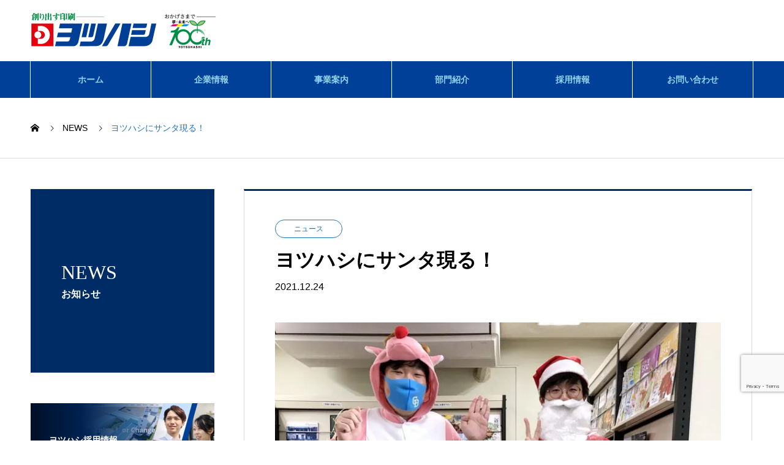

--- FILE ---
content_type: text/html; charset=UTF-8
request_url: https://www.yotsuhashi.com/news/%E3%83%A8%E3%83%84%E3%83%8F%E3%82%B7%E3%81%AB%E3%82%B5%E3%83%B3%E3%82%BF%E7%8F%BE%E3%82%8B%EF%BC%81/
body_size: 62746
content:
<!DOCTYPE html>
<html lang="ja" prefix="og: http://ogp.me/ns#">
<head>
<meta charset="UTF-8">
  <meta name="viewport" content="width=device-width, initial-scale=1">
  <meta name="description" content="デザインで地域と企業を応援する岐阜の総合印刷会社">
  <title>ヨツハシにサンタ現る！ &#8211; ヨツハシ株式会社</title>
<meta name='robots' content='max-image-preview:large' />
<link rel='dns-prefetch' href='//www.google.com' />
<link rel='dns-prefetch' href='//s.w.org' />
<link rel="alternate" type="application/rss+xml" title="ヨツハシ株式会社 &raquo; フィード" href="https://www.yotsuhashi.com/feed/" />
<link rel="alternate" type="application/rss+xml" title="ヨツハシ株式会社 &raquo; コメントフィード" href="https://www.yotsuhashi.com/comments/feed/" />
<link rel='stylesheet' id='wp-block-library-css'  href='https://www.yotsuhashi.com/wp/wp-includes/css/dist/block-library/style.min.css?ver=5.8.12' type='text/css' media='all' />
<style id='filebird-block-filebird-gallery-style-inline-css' type='text/css'>
ul.filebird-block-filebird-gallery{margin:auto!important;padding:0!important;width:100%}ul.filebird-block-filebird-gallery.layout-grid{display:grid;grid-gap:20px;align-items:stretch;grid-template-columns:repeat(var(--columns),1fr);justify-items:stretch}ul.filebird-block-filebird-gallery.layout-grid li img{border:1px solid #ccc;box-shadow:2px 2px 6px 0 rgba(0,0,0,.3);height:100%;max-width:100%;-o-object-fit:cover;object-fit:cover;width:100%}ul.filebird-block-filebird-gallery.layout-masonry{-moz-column-count:var(--columns);-moz-column-gap:var(--space);column-gap:var(--space);-moz-column-width:var(--min-width);columns:var(--min-width) var(--columns);display:block;overflow:auto}ul.filebird-block-filebird-gallery.layout-masonry li{margin-bottom:var(--space)}ul.filebird-block-filebird-gallery li{list-style:none}ul.filebird-block-filebird-gallery li figure{height:100%;margin:0;padding:0;position:relative;width:100%}ul.filebird-block-filebird-gallery li figure figcaption{background:linear-gradient(0deg,rgba(0,0,0,.7),rgba(0,0,0,.3) 70%,transparent);bottom:0;box-sizing:border-box;color:#fff;font-size:.8em;margin:0;max-height:100%;overflow:auto;padding:3em .77em .7em;position:absolute;text-align:center;width:100%;z-index:2}ul.filebird-block-filebird-gallery li figure figcaption a{color:inherit}

</style>
<link rel='stylesheet' id='snow-monkey-forms-css'  href='https://www.yotsuhashi.com/wp/wp-content/plugins/snow-monkey-forms/dist/css/app.css?ver=1648793774' type='text/css' media='all' />
<link rel='stylesheet' id='nano-style-css'  href='https://www.yotsuhashi.com/wp/wp-content/themes/nano_tcd065/style.css?ver=1.6' type='text/css' media='all' />
<script type='text/javascript' src='https://www.yotsuhashi.com/wp/wp-includes/js/jquery/jquery.min.js?ver=3.6.0' id='jquery-core-js'></script>
<script type='text/javascript' src='https://www.yotsuhashi.com/wp/wp-includes/js/jquery/jquery-migrate.min.js?ver=3.3.2' id='jquery-migrate-js'></script>
<link rel="https://api.w.org/" href="https://www.yotsuhashi.com/wp-json/" /><link rel="canonical" href="https://www.yotsuhashi.com/news/%e3%83%a8%e3%83%84%e3%83%8f%e3%82%b7%e3%81%ab%e3%82%b5%e3%83%b3%e3%82%bf%e7%8f%be%e3%82%8b%ef%bc%81/" />
<link rel='shortlink' href='https://www.yotsuhashi.com/?p=1293' />
<link rel="alternate" type="application/json+oembed" href="https://www.yotsuhashi.com/wp-json/oembed/1.0/embed?url=https%3A%2F%2Fwww.yotsuhashi.com%2Fnews%2F%25e3%2583%25a8%25e3%2583%2584%25e3%2583%258f%25e3%2582%25b7%25e3%2581%25ab%25e3%2582%25b5%25e3%2583%25b3%25e3%2582%25bf%25e7%258f%25be%25e3%2582%258b%25ef%25bc%2581%2F" />
<link rel="alternate" type="text/xml+oembed" href="https://www.yotsuhashi.com/wp-json/oembed/1.0/embed?url=https%3A%2F%2Fwww.yotsuhashi.com%2Fnews%2F%25e3%2583%25a8%25e3%2583%2584%25e3%2583%258f%25e3%2582%25b7%25e3%2581%25ab%25e3%2582%25b5%25e3%2583%25b3%25e3%2582%25bf%25e7%258f%25be%25e3%2582%258b%25ef%25bc%2581%2F&#038;format=xml" />
<style>
.c-comment__form-submit:hover,.p-cb__item-btn a,.c-pw__btn,.p-readmore__btn:hover,.p-page-links a:hover span,.p-page-links > span,.p-pager a:hover,.p-pager span,.p-pagetop:focus,.p-pagetop:hover,.p-widget__title{background: #1e73be}.p-breadcrumb__item{color: #1e73be}.widget_nav_menu a:hover,.p-article02 a:hover .p-article02__title{color: #02377c}.p-entry__body a,.custom-html-widget a{color: #1e73be}body{font-family: "Segoe UI", Verdana, "游ゴシック", YuGothic, "Hiragino Kaku Gothic ProN", Meiryo, sans-serif}.c-logo,.p-page-header__title,.p-banner__title,.p-cover__title,.p-archive-header__title,.p-article05__title,.p-article09__title,.p-cb__item-title,.p-article11__title,.p-article12__title,.p-index-content01__title,.p-header-content__title,.p-megamenu01__item-list > li > a,.p-article13__title,.p-megamenu02__title,.p-cover__header-title{font-family: "Times New Roman", "游明朝", "Yu Mincho", "游明朝体", "YuMincho", "ヒラギノ明朝 Pro W3", "Hiragino Mincho Pro", "HiraMinProN-W3", "HGS明朝E", "ＭＳ Ｐ明朝", "MS PMincho", serif; font-weight: 500}.p-hover-effect--type1:hover img{-webkit-transform: scale(1.2);transform: scale(1.2)}.p-blog__title{color: #000000;font-size: 28px}.p-cat--35{color: #1abaa2;border: 1px solid #1abaa2}.p-cat--10{color: #dd9933;border: 1px solid #dd9933}.p-cat--13{color: #72b23e;border: 1px solid #72b23e}.p-cat--4{color: #1e73be;border: 1px solid #1e73be}.p-cat--7{color: #d86158;border: 1px solid #d86158}.p-article04:hover a .p-article04__title{color: #002c66}.p-article06__content{border-left: 4px solid #002c66}.p-article06__title a:hover{color: #002c66}.p-article06__cat:hover{background: #002c66}.l-header{background: #ffffff}.l-header--fixed.is-active{background: #ffffff}.l-header__desc{color: #000000;font-size: 13px}.l-header__nav{background: #004098}.p-global-nav > li > a,.p-menu-btn{color: #94d4ef}.p-global-nav > li > a:hover,.p-global-nav > .current-menu-item > a{background: #002c66;color: #ffffff}.p-global-nav .sub-menu a{background: #002c66;color: #ffffff}.p-global-nav .sub-menu a:hover{background: #02377c;color: #ffffff}.p-global-nav .menu-item-has-children > a > .p-global-nav__toggle::before{border-color: #94d4ef}.p-megamenu02::before{background: #002c66}.p-megamenu02__list a:hover .p-article13__title{color: #002c66}.p-footer-banners{background: #f4f4f4}.p-info{background: #ffffff;color: #000000}.p-info__logo{font-size: 40px}.p-info__desc{color: #000000;font-size: 14px}.p-footer-widgets{background: #ffffff;color: #000000}.p-footer-widget__title{color: #02377c}.p-footer-nav{background: #ffffff;color: #000000}.p-footer-nav a{color: #000000}.p-footer-nav a:hover{color: #1e73be}.p-copyright{background: #02377c}.p-blog__title,.p-entry,.p-headline,.p-cat-list__title{border-top: 3px solid #002c66}.p-works-entry__header{border-bottom: 3px solid #002c66}.p-article01 a:hover .p-article01__title,.p-article03 a:hover .p-article03__title,.p-article05__link,.p-article08__title a:hover,.p-article09__link,.p-article07 a:hover .p-article07__title,.p-article10 a:hover .p-article10__title{color: #002c66}.p-page-header,.p-list__item a::before,.p-cover__header,.p-works-entry__cat:hover,.p-service-cat-header{background: #002c66}.p-page-header__title,.p-cover__header-title{color: #ffffff;font-size: 32px}.p-page-header__sub,.p-cover__header-sub{color: #ffffff;font-size: 16px}.p-entry__title{font-size: 32px}.p-entry__body{font-size: 16px}.p-megamenu01__item--20 .p-megamenu01__item-img::before{background: rgba(0, 0, 0, 0.500000)}.p-megamenu01__item--20 a{color: #ffffff}.p-megamenu01__item--19 .p-megamenu01__item-img::before{background: rgba(0, 0, 0, 0.500000)}.p-megamenu01__item--19 a{color: #ffffff}.p-megamenu01__item--14 .p-megamenu01__item-img::before{background: rgba(0, 0, 0, 0.500000)}.p-megamenu01__item--14 a{color: #ffffff}@media screen and (max-width: 767px) {.p-blog__title{font-size: 24px}.p-list .is-current > a{color: #002c66}.p-entry__title{font-size: 20px}.p-entry__body{font-size: 16px}}@media screen and (max-width: 1199px) {.p-global-nav > li > a,.p-global-nav > li > a:hover{background: #ffffff;color: #002c66}}@media screen and (max-width: 991px) {.p-page-header__title,.p-cover__header-title{font-size: 22px}.p-page-header__sub,.p-cover__header-sub{font-size: 14px}}.c-load--type1 { border: 3px solid rgba(30, 115, 190, 0.2); border-top-color: #1e73be; }
</style>
<noscript><style>.lazyload[data-src]{display:none !important;}</style></noscript><style>.lazyload{background-image:none !important;}.lazyload:before{background-image:none !important;}</style><link rel="stylesheet" href="https://www.yotsuhashi.com/wp/wp-content/themes/nano_tcd065/pagebuilder/assets/css/pagebuilder.css?ver=1.4.6">
<style type="text/css">
.tcd-pb-row.row1 { margin-bottom:15px; background-color:#ffffff; }
.tcd-pb-row.row1 .tcd-pb-col.col1 { width:100%; }
.tcd-pb-row.row1 .tcd-pb-col.col1 .tcd-pb-widget.widget1 { margin-bottom:10px; }
@media only screen and (max-width:767px) {
  .tcd-pb-row.row1 { margin-bottom:10px; }
  .tcd-pb-row.row1 .tcd-pb-col.col1 .tcd-pb-widget.widget1 { margin-bottom:10px; }
}
.tcd-pb-row.row2 { margin-bottom:30px; background-color:#ffffff; }
.tcd-pb-row.row2 .tcd-pb-row-inner { margin-left:-15px; margin-right:-15px; }
.tcd-pb-row.row2 .tcd-pb-col.col1 { width:60.0601%; padding-left:15px; padding-right:15px; }
.tcd-pb-row.row2 .tcd-pb-col.col2 { width:39.9394%; padding-left:15px; padding-right:15px; }
.tcd-pb-row.row2 .tcd-pb-col.col1 .tcd-pb-widget.widget1 { margin-bottom:30px; }
.tcd-pb-row.row2 .tcd-pb-col.col2 .tcd-pb-widget.widget2 { margin-bottom:15px; }
.tcd-pb-row.row2 .tcd-pb-col.col2 .tcd-pb-widget.widget4 { margin-bottom:15px; }
@media only screen and (max-width:767px) {
  .tcd-pb-row.row2 { margin-bottom:30px; }
  .tcd-pb-row.row2 .tcd-pb-row-inner { margin-left:-15px; margin-right:-15px; }
  .tcd-pb-row.row2 .tcd-pb-col.col1 { padding-left:15px; padding-right:15px; }
  .tcd-pb-row.row2 .tcd-pb-col.col1 { width:100%; float:none; margin-bottom:30px; }
  .tcd-pb-row.row2 .tcd-pb-col.col1 .tcd-pb-widget.widget1 { margin-bottom:30px; }
  .tcd-pb-row.row2 .tcd-pb-col.col2 { padding-left:15px; padding-right:15px; }
  .tcd-pb-row.row2 .tcd-pb-col.col2 { width:100%; float:none; }
  .tcd-pb-row.row2 .tcd-pb-col.col2 .tcd-pb-widget.widget2 { margin-bottom:15px; }
  .tcd-pb-row.row2 .tcd-pb-col.col2 .tcd-pb-widget.widget4 { margin-bottom:15px; }
}
.tcd-pb-row.row1 .tcd-pb-col.col1 .tcd-pb-widget.widget1 .pb_headline { color: #333333; font-size: 24px; text-align: left;  }
@media only screen and (max-width: 767px) {
  .tcd-pb-row.row1 .tcd-pb-col.col1 .tcd-pb-widget.widget1 .pb_headline { font-size: 19px; text-align: left;  }
}
</style>

<link rel="icon" href="https://www.yotsuhashi.com/wp/wp-content/uploads/2019/12/cropped-334571342366064eb0d45e674f642257-32x32.jpg" sizes="32x32" />
<link rel="icon" href="https://www.yotsuhashi.com/wp/wp-content/uploads/2019/12/cropped-334571342366064eb0d45e674f642257-192x192.jpg" sizes="192x192" />
<link rel="apple-touch-icon" href="https://www.yotsuhashi.com/wp/wp-content/uploads/2019/12/cropped-334571342366064eb0d45e674f642257-180x180.jpg" />
<meta name="msapplication-TileImage" content="https://www.yotsuhashi.com/wp/wp-content/uploads/2019/12/cropped-334571342366064eb0d45e674f642257-270x270.jpg" />
		<style type="text/css" id="wp-custom-css">
			/* //////////
共通
//////////　*/
/* reCAPTCHAの位置調整　*/
.grecaptcha-badge {
	bottom:80px !important;
}

/*ページヘッダー　タイトル*/
.p-cover__title { 
	text-shadow:
		#ffffff 2px 2px 5px,
		#ffffff -2px 2px 5px,
		#ffffff 2px -2px 5px,
		#ffffff -2px -2px 5px !important;
}

/*ページヘッダー　サブタイトル*/
.p-cover__sub { 
	font-weight: bold;
	text-shadow:
		#ffffff 2px 2px 5px,
		#ffffff -2px 2px 5px,
		#ffffff 2px -2px 5px,
		#ffffff -2px -2px 5px !important;
}



/* //////////
ヘッダー
//////////　*/
/*グローバルメニュー フォント*/
.p-global-nav { 
	font-weight: bold;
}

/*事業案内　メガメニュー　フォント*/
.p-megamenu01 { 
	/*text-shadow:
		#ffffff 2px 2px 5px,
		#ffffff -2px 2px 5px,
		#ffffff 2px -2px 5px,
		#ffffff -2px -2px 5px !important;*/
	text-shadow: 0 0 10px rgba(0, 0, 0, 1) !important;
}

/* //////////
トップページ
//////////　*/
/*スライダー　フォント*/
.p-header-content__title { 
	font-weight: bold;
	text-shadow:
		#ffffff 2px 2px 5px,
		#ffffff -2px 2px 5px,
		#ffffff 2px -2px 5px,
		#ffffff -2px -2px 5px !important;
}

/*3ボックス調整（IE）
.p-article12__img img {
	object-fit: cover;
}*/

/*///// お問い合わせ枠 /////*/
.inquiry{
	padding-top: 40px;
	padding-bottom: 50px;
	margin-bottom: 100px;
	border-top: solid 3px #02377c;
	border-bottom: solid 3px #02377c;
	background-color: #f5f9ff;
	text-align: center;
}
@media (max-width:767px) {
	.inquiry{
		margin: 100px 0;
	}
}
.inquiry h2 {
	font-size: 1.8rem;
	font-weight: bold;
	color: #02377c;
	margin: 0;
}
.inquiry .inquiryTel {
	font-size: 2rem;
	font-weight: bold;
	margin-bottom: 10px;
}
.inquiry .inquiryTel a {
	color: #02377c;
}
.inquiry button.button1 {
	font-size: 1rem;
	font-weight: bold;
	padding: 10px 30px;
	background-color: #02377c;
	color: #ffffff;
	border-style: none;
}
.inquiry button.button1:hover {
	background-color: #1e73be;
	color: #ffffff;
}

/*///// SNS一覧 /////*/
.SNSbox {
	display: flex;
  flex-wrap: wrap;
	justify-content:center;
	margin-bottom:100px;
}
/*.SNSbox::after {
	content:"";
	display: block;
	width:30%;
}*/
.SNScolum {
display: inline-flex;
flex-wrap: wrap;
align-items: center;
margin-right:3rem;
padding: 10px 0;
}
.p-entry__body p.corp-name {
	margin: 0 10px;
	font-size:1.5rem;
	font-weight:bold;
}
.SNSitem {
	margin:0 5px;
	transition: 0.2s ease;
}
.SNSitem:hover {
	opacity:0.5;
}
/*ノートPC用*/
@media (max-width:1240px) {
.SNScolum {
	width:100%;
	display: inline-flex;
}
.SNSitem {
	display:inline-flex;
}
}
/*SP用*/
@media (max-width: 560px) {
.SNScolum {
	width:100%;
	display: block;
}
.SNSitem {
	display:inline-flex;
}
}

/*///// PC-SPの画像差替 /////*/
.img-pc {
	margin-bottom: 20px;
}
.img-sp {
	display: none;
}
@media (max-width:560px) {
.img-pc {
	display: none;
}
.img-sp {
	display: block;
	margin-bottom: 10px;
}
.p-cb__item {
	margin-bottom: 50px;
}
}

/*///// バナー /////*/
/*6点　マージン*/
.p-index-content05 {
    margin-bottom: 0px;
}

/*1カラム
.bannerBox01 {
	margin-bottom:50px;
}*/

/*2カラム*/
.bannerBox02 {
	display: flex;
	flex-wrap: wrap;
	justify-content: space-between;
	width: 100%;
	line-height:0;
}
.bannerLink {
	width: 48.30508%;
}
.bannerLink img {
	width:100%;
	height: auto;
	margin-bottom:20px;
	transition: 0.2s ease;
}
.bannerLink img:hover{
	opacity:.8;
}
@media (max-width:767px) {
.bannerBox02 {
	display: flex;
	flex-direction:column;
}
.bannerLink {
	width: 100%;
}
}

/*///// 動画 /////*/
.moviebox {
	border: solid 1px #ddd;
}


/* //////////
企業情報
//////////　*/
/*企業情報トップ調整（IE）*/
.p-article05__img { 
	object-fit: cover;
	font-family: 'object-fit: cover;';
}

/*ページタイトル　フォント*/
.p-company-header__title { 
	text-shadow:
		#ffffff 2px 2px 5px,
		#ffffff -2px 2px 5px,
		#ffffff 2px -2px 5px,
		#ffffff -2px -2px 5px !important;
}

/*ページサブタイトル　フォント*/
.p-company-header__sub { 
	text-shadow:
		#ffffff 2px 2px 5px,
		#ffffff -2px 2px 5px,
		#ffffff 2px -2px 5px,
		#ffffff -2px -2px 5px !important;
}

/*GoogleMAPレスポンシブ*/
.ggmap {
position: relative;
padding-bottom: 56.25%;
padding-top: 30px;
height: 0;
overflow: hidden;
}
.ggmap iframe,
.ggmap object,
.ggmap embed {
position: absolute;
top: 0;
left: 0;
width: 100%;
height: 100%;
}


/* //////////
ぎふまちスケッチ ギャラリーブロック
//////////　*/
/*最終行の拡大無し*/
.gifumachi.wp-block-gallery .blocks-gallery-item {
flex-grow: 0;
}

/* 画像サイズ統一・枠線 */
.gifumachi.wp-block-gallery .blocks-gallery-item img {
  aspect-ratio: 1.4 / 1;
	border: solid #efefef 1px;
}

/* キャプション */
.gifumachi.wp-block-gallery .blocks-gallery-item figcaption {
  background: none;
	font-size: 1em;
  color: #333;
  line-height:1.5;
  position: relative; /* テキストを画像と重ねない */
	padding: 1em .77em .7em;
}

/* 画像とキャプションの並び */
.gifumachi.wp-block-gallery .blocks-gallery-item figure {
	flex-direction: column;
}


		</style>
		<!-- Global site tag (gtag.js) - Google Analytics -->
<script async src="https://www.googletagmanager.com/gtag/js?id=UA-54483473-3"></script>
<script>
  window.dataLayer = window.dataLayer || [];
  function gtag(){dataLayer.push(arguments);}
  gtag('js', new Date());

  gtag('config', 'UA-54483473-3');
  gtag('config', 'G-SDQ4DQTM57');
</script>
</head>
<body class="news-template-default single single-news postid-1293">
<script data-cfasync="false" data-no-defer="1">var ewww_webp_supported=false;</script>

  <div id="site_loader_overlay">
  <div id="site_loader_animation" class="c-load--type1">
      </div>
</div>

  <header id="js-header" class="l-header">
    <div class="l-header__inner l-inner">

      <div class="l-header__logo c-logo">
    <a href="https://www.yotsuhashi.com/">
    <img src="[data-uri]" alt="ヨツハシ株式会社" width="305" data-src="https://www.yotsuhashi.com/wp/wp-content/uploads/2024/02/logo_yotsuhashi-100th.png" decoding="async" class="lazyload"><noscript><img src="https://www.yotsuhashi.com/wp/wp-content/uploads/2024/02/logo_yotsuhashi-100th.png" alt="ヨツハシ株式会社" width="305" data-eio="l"></noscript>
  </a>
  </div>

      <p class="l-header__desc"></p>

      
   
    </div>
    <button id="js-menu-btn" class="p-menu-btn c-menu-btn"></button>
    <nav id="js-header__nav" class="l-header__nav">
      <ul id="js-global-nav" class="p-global-nav l-inner"><li id="menu-item-27" class="menu-item menu-item-type-post_type menu-item-object-page menu-item-home menu-item-27"><a href="https://www.yotsuhashi.com/">ホーム<span class="p-global-nav__toggle"></span></a></li>
<li id="menu-item-26" class="menu-item menu-item-type-post_type menu-item-object-page menu-item-has-children menu-item-26"><a href="https://www.yotsuhashi.com/company/" data-megamenu="js-megamenu26">企業情報</a>
<ul class="sub-menu">
	<li id="menu-item-162" class="menu-item menu-item-type-post_type menu-item-object-company menu-item-162"><a href="https://www.yotsuhashi.com/company/policy/">社長挨拶・基本方針<span class="p-global-nav__toggle"></span></a></li>
	<li id="menu-item-163" class="menu-item menu-item-type-post_type menu-item-object-company menu-item-163"><a href="https://www.yotsuhashi.com/company/profile/">会社概要<span class="p-global-nav__toggle"></span></a></li>
	<li id="menu-item-1424" class="menu-item menu-item-type-post_type menu-item-object-company menu-item-1424"><a href="https://www.yotsuhashi.com/company/access/">アクセス<span class="p-global-nav__toggle"></span></a></li>
	<li id="menu-item-295" class="menu-item menu-item-type-post_type menu-item-object-company menu-item-295"><a href="https://www.yotsuhashi.com/company/effort/">会社の取組<span class="p-global-nav__toggle"></span></a></li>
</ul>
</li>
<li id="menu-item-24" class="menu-item menu-item-type-post_type menu-item-object-page menu-item-has-children menu-item-24"><a href="https://www.yotsuhashi.com/service/" data-megamenu="js-megamenu24">事業案内</a>
<ul class="sub-menu">
	<li id="menu-item-229" class="menu-item menu-item-type-taxonomy menu-item-object-service_category menu-item-229"><a href="https://www.yotsuhashi.com/service_category/package/">01 ラベル・パッケージ事業<span class="p-global-nav__toggle"></span></a></li>
	<li id="menu-item-230" class="menu-item menu-item-type-taxonomy menu-item-object-service_category menu-item-230"><a href="https://www.yotsuhashi.com/service_category/advertising/">02 広告宣伝事業<span class="p-global-nav__toggle"></span></a></li>
	<li id="menu-item-227" class="menu-item menu-item-type-taxonomy menu-item-object-service_category menu-item-227"><a href="https://www.yotsuhashi.com/service_category/plaza/">03 地域活性化事業<span class="p-global-nav__toggle"></span></a></li>
</ul>
</li>
<li id="menu-item-25" class="menu-item menu-item-type-post_type menu-item-object-page menu-item-has-children menu-item-25"><a href="https://www.yotsuhashi.com/department/">部門紹介<span class="p-global-nav__toggle"></span></a>
<ul class="sub-menu">
	<li id="menu-item-267" class="menu-item menu-item-type-post_type menu-item-object-works menu-item-267"><a href="https://www.yotsuhashi.com/department/sales-d/">営業部<span class="p-global-nav__toggle"></span></a></li>
	<li id="menu-item-268" class="menu-item menu-item-type-post_type menu-item-object-works menu-item-268"><a href="https://www.yotsuhashi.com/department/plaza-d/">企画部編集室<span class="p-global-nav__toggle"></span></a></li>
	<li id="menu-item-1264" class="menu-item menu-item-type-post_type menu-item-object-works menu-item-1264"><a href="https://www.yotsuhashi.com/department/design-d/">企画部デザイン室<span class="p-global-nav__toggle"></span></a></li>
	<li id="menu-item-270" class="menu-item menu-item-type-post_type menu-item-object-works menu-item-270"><a href="https://www.yotsuhashi.com/department/plate-d/">企画部DX室<span class="p-global-nav__toggle"></span></a></li>
	<li id="menu-item-1494" class="menu-item menu-item-type-post_type menu-item-object-works menu-item-1494"><a href="https://www.yotsuhashi.com/department/print-d/">印刷部<span class="p-global-nav__toggle"></span></a></li>
	<li id="menu-item-1266" class="menu-item menu-item-type-post_type menu-item-object-works menu-item-1266"><a href="https://www.yotsuhashi.com/department/gyomu-d/">業務部・総務部<span class="p-global-nav__toggle"></span></a></li>
</ul>
</li>
<li id="menu-item-28" class="menu-item menu-item-type-custom menu-item-object-custom menu-item-28"><a target="_blank" rel="noopener" href="https://www.yotsuhashi-recruit.com/">採用情報<span class="p-global-nav__toggle"></span></a></li>
<li id="menu-item-23" class="menu-item menu-item-type-post_type menu-item-object-page menu-item-23"><a href="https://www.yotsuhashi.com/contact/">お問い合わせ<span class="p-global-nav__toggle"></span></a></li>
</ul>      <button id="js-header__nav-close" class="l-header__nav-close p-close-btn">閉じる</button>
    </nav>

    <div id="js-megamenu26" class="p-megamenu02 js-megamenu">
  <div class="p-megamenu02__inner l-inner">

    <div class="p-megamenu02__header">
      <div>
        <p class="p-megamenu02__title">COMPANY</p>
        <p class="p-megamenu02__sub">企業情報</p>
      </div>
      <a class="p-megamenu02__link" href="https://www.yotsuhashi.com/company/">
        企業情報トップ      </a>
    </div>

    <ul class="p-megamenu02__list">
            <li class="p-article13">
        <a href="https://www.yotsuhashi.com/company/policy/">
          <div class="p-article13__img">
            <img width="440" height="480" src="[data-uri]" class="attachment-size10 size-size10 wp-post-image lazyload" alt="" data-src="https://www.yotsuhashi.com/wp/wp-content/uploads/2019/11/img_company_1180_480_01-440x480.jpg" decoding="async" /><noscript><img width="440" height="480" src="https://www.yotsuhashi.com/wp/wp-content/uploads/2019/11/img_company_1180_480_01-440x480.jpg" class="attachment-size10 size-size10 wp-post-image" alt="" data-eio="l" /></noscript>          </div>
          <div class="p-article13__content">
            <p class="p-article13__title">社長挨拶・基本方針</p>
            <p class="p-article13__sub">Policy</p>
          </div>
        </a>
      </li>
            <li class="p-article13">
        <a href="https://www.yotsuhashi.com/company/profile/">
          <div class="p-article13__img">
            <img width="440" height="600" src="[data-uri]" class="attachment-size10 size-size10 wp-post-image lazyload" alt="" data-src="https://www.yotsuhashi.com/wp/wp-content/uploads/2019/12/img_top_slider01_1450_815-440x600.jpg" decoding="async" /><noscript><img width="440" height="600" src="https://www.yotsuhashi.com/wp/wp-content/uploads/2019/12/img_top_slider01_1450_815-440x600.jpg" class="attachment-size10 size-size10 wp-post-image" alt="" data-eio="l" /></noscript>          </div>
          <div class="p-article13__content">
            <p class="p-article13__title">会社概要・沿革</p>
            <p class="p-article13__sub">Profile</p>
          </div>
        </a>
      </li>
            <li class="p-article13">
        <a href="https://www.yotsuhashi.com/company/access/">
          <div class="p-article13__img">
            <img width="440" height="480" src="[data-uri]" class="attachment-size10 size-size10 wp-post-image lazyload" alt="" data-src="https://www.yotsuhashi.com/wp/wp-content/uploads/2023/11/img_company05_2311-440x480.jpg" decoding="async" /><noscript><img width="440" height="480" src="https://www.yotsuhashi.com/wp/wp-content/uploads/2023/11/img_company05_2311-440x480.jpg" class="attachment-size10 size-size10 wp-post-image" alt="" data-eio="l" /></noscript>          </div>
          <div class="p-article13__content">
            <p class="p-article13__title">アクセス</p>
            <p class="p-article13__sub">Access</p>
          </div>
        </a>
      </li>
            <li class="p-article13">
        <a href="https://www.yotsuhashi.com/company/effort/">
          <div class="p-article13__img">
            <img width="440" height="480" src="[data-uri]" class="attachment-size10 size-size10 wp-post-image lazyload" alt="" data-src="https://www.yotsuhashi.com/wp/wp-content/uploads/2019/11/img_company_1180_480_04-440x480.jpg" decoding="async" /><noscript><img width="440" height="480" src="https://www.yotsuhashi.com/wp/wp-content/uploads/2019/11/img_company_1180_480_04-440x480.jpg" class="attachment-size10 size-size10 wp-post-image" alt="" data-eio="l" /></noscript>          </div>
          <div class="p-article13__content">
            <p class="p-article13__title">会社の取組</p>
            <p class="p-article13__sub">Effort</p>
          </div>
        </a>
      </li>
          </ul>

  </div>
</div>
<div id="js-megamenu24" class="p-megamenu01 js-megamenu">
    <div class="p-megamenu01__item p-megamenu01__item--20">
    <ul class="p-megamenu01__item-list" style="transition-delay: 0.5s;">
      <li>
        <a href="https://www.yotsuhashi.com/service_category/package/">
          01 ラベル・パッケージ事業        </a>
        <ul>
                  </ul>
      </li>
    </ul>
    <div class="p-megamenu01__item-img">
      <img width="1180" height="860" src="[data-uri]" class="attachment-full size-full lazyload" alt=""   data-src="https://www.yotsuhashi.com/wp/wp-content/uploads/2020/05/img_job-202005kai_1180_860.jpg" decoding="async" data-srcset="https://www.yotsuhashi.com/wp/wp-content/uploads/2020/05/img_job-202005kai_1180_860.jpg 1180w, https://www.yotsuhashi.com/wp/wp-content/uploads/2020/05/img_job-202005kai_1180_860-300x219.jpg 300w, https://www.yotsuhashi.com/wp/wp-content/uploads/2020/05/img_job-202005kai_1180_860-1024x746.jpg 1024w, https://www.yotsuhashi.com/wp/wp-content/uploads/2020/05/img_job-202005kai_1180_860-768x560.jpg 768w" data-sizes="auto" /><noscript><img width="1180" height="860" src="https://www.yotsuhashi.com/wp/wp-content/uploads/2020/05/img_job-202005kai_1180_860.jpg" class="attachment-full size-full" alt="" srcset="https://www.yotsuhashi.com/wp/wp-content/uploads/2020/05/img_job-202005kai_1180_860.jpg 1180w, https://www.yotsuhashi.com/wp/wp-content/uploads/2020/05/img_job-202005kai_1180_860-300x219.jpg 300w, https://www.yotsuhashi.com/wp/wp-content/uploads/2020/05/img_job-202005kai_1180_860-1024x746.jpg 1024w, https://www.yotsuhashi.com/wp/wp-content/uploads/2020/05/img_job-202005kai_1180_860-768x560.jpg 768w" sizes="(max-width: 1180px) 100vw, 1180px" data-eio="l" /></noscript>    </div>
  </div>
    <div class="p-megamenu01__item p-megamenu01__item--19">
    <ul class="p-megamenu01__item-list" style="transition-delay: 0.6s;">
      <li>
        <a href="https://www.yotsuhashi.com/service_category/advertising/">
          02 広告宣伝事業        </a>
        <ul>
                  </ul>
      </li>
    </ul>
    <div class="p-megamenu01__item-img">
      <img width="1180" height="860" src="[data-uri]" class="attachment-full size-full lazyload" alt=""   data-src="https://www.yotsuhashi.com/wp/wp-content/uploads/2019/11/img_job02_1180_860.jpg" decoding="async" data-srcset="https://www.yotsuhashi.com/wp/wp-content/uploads/2019/11/img_job02_1180_860.jpg 1180w, https://www.yotsuhashi.com/wp/wp-content/uploads/2019/11/img_job02_1180_860-300x219.jpg 300w, https://www.yotsuhashi.com/wp/wp-content/uploads/2019/11/img_job02_1180_860-768x560.jpg 768w, https://www.yotsuhashi.com/wp/wp-content/uploads/2019/11/img_job02_1180_860-1024x746.jpg 1024w" data-sizes="auto" /><noscript><img width="1180" height="860" src="https://www.yotsuhashi.com/wp/wp-content/uploads/2019/11/img_job02_1180_860.jpg" class="attachment-full size-full" alt="" srcset="https://www.yotsuhashi.com/wp/wp-content/uploads/2019/11/img_job02_1180_860.jpg 1180w, https://www.yotsuhashi.com/wp/wp-content/uploads/2019/11/img_job02_1180_860-300x219.jpg 300w, https://www.yotsuhashi.com/wp/wp-content/uploads/2019/11/img_job02_1180_860-768x560.jpg 768w, https://www.yotsuhashi.com/wp/wp-content/uploads/2019/11/img_job02_1180_860-1024x746.jpg 1024w" sizes="(max-width: 1180px) 100vw, 1180px" data-eio="l" /></noscript>    </div>
  </div>
    <div class="p-megamenu01__item p-megamenu01__item--14">
    <ul class="p-megamenu01__item-list" style="transition-delay: 0.7s;">
      <li>
        <a href="https://www.yotsuhashi.com/service_category/plaza/">
          03 地域活性化事業        </a>
        <ul>
                  </ul>
      </li>
    </ul>
    <div class="p-megamenu01__item-img">
      <img width="1180" height="860" src="[data-uri]" class="attachment-full size-full lazyload" alt=""   data-src="https://www.yotsuhashi.com/wp/wp-content/uploads/2022/12/img_job03_1180_860.jpg" decoding="async" data-srcset="https://www.yotsuhashi.com/wp/wp-content/uploads/2022/12/img_job03_1180_860.jpg 1180w, https://www.yotsuhashi.com/wp/wp-content/uploads/2022/12/img_job03_1180_860-300x219.jpg 300w, https://www.yotsuhashi.com/wp/wp-content/uploads/2022/12/img_job03_1180_860-1024x746.jpg 1024w, https://www.yotsuhashi.com/wp/wp-content/uploads/2022/12/img_job03_1180_860-768x560.jpg 768w" data-sizes="auto" /><noscript><img width="1180" height="860" src="https://www.yotsuhashi.com/wp/wp-content/uploads/2022/12/img_job03_1180_860.jpg" class="attachment-full size-full" alt="" srcset="https://www.yotsuhashi.com/wp/wp-content/uploads/2022/12/img_job03_1180_860.jpg 1180w, https://www.yotsuhashi.com/wp/wp-content/uploads/2022/12/img_job03_1180_860-300x219.jpg 300w, https://www.yotsuhashi.com/wp/wp-content/uploads/2022/12/img_job03_1180_860-1024x746.jpg 1024w, https://www.yotsuhashi.com/wp/wp-content/uploads/2022/12/img_job03_1180_860-768x560.jpg 768w" sizes="(max-width: 1180px) 100vw, 1180px" data-eio="l" /></noscript>    </div>
  </div>
  </div>

  </header>
  <main class="l-main">
<ol class="p-breadcrumb c-breadcrumb l-inner" itemscope itemtype="http://schema.org/BreadcrumbList">
<li class="p-breadcrumb__item c-breadcrumb__item c-breadcrumb__item--home" itemprop="itemListElement" itemscope itemtype="http://schema.org/ListItem"><a href="https://www.yotsuhashi.com/" itemprop="item"><span itemprop="name">HOME</span></a><meta itemprop="position" content="1"></li>
<li class="p-breadcrumb__item c-breadcrumb__item" itemprop="itemListElement" itemscope itemtype="http://schema.org/ListItem"><a href="https://www.yotsuhashi.com/news/" itemprop="item"><span itemprop="name">NEWS</span></a><meta itemprop="position" content="2"></li>
<li class="p-breadcrumb__item c-breadcrumb__item" itemprop="itemListElement" itemscope itemtype="http://schema.org/ListItem"><span itemprop="name">ヨツハシにサンタ現る！</span><meta itemprop="position" content="3"></li>
</ol>

<div class="l-contents l-contents--grid">

  <div class="l-contents__inner l-inner">

    <header class="l-page-header pb0">
  <div class="p-page-header">
    <h1 class="p-page-header__title">NEWS</h1>
    <p class="p-page-header__sub">お知らせ</p>
  </div>
  </header>

    <div class="l-primary">

            <article class="p-entry">

        <div class="p-entry__inner">

  	      <header class="p-entry__header">

                        <span class="p-entry__cat p-cat p-cat--4">ニュース</span>
            
            <h1 class="p-entry__title">ヨツハシにサンタ現る！</h1>

                        <time class="p-entry__date" datetime="2021-12-24">2021.12.24</time>
            
          </header>

            	      <div class="p-entry__img">
            <img width="1000" height="699" src="[data-uri]" class="attachment-full size-full wp-post-image lazyload" alt=""   data-src="https://www.yotsuhashi.com/wp/wp-content/uploads/2021/12/img_Santa01.jpg" decoding="async" data-srcset="https://www.yotsuhashi.com/wp/wp-content/uploads/2021/12/img_Santa01.jpg 1000w, https://www.yotsuhashi.com/wp/wp-content/uploads/2021/12/img_Santa01-300x210.jpg 300w, https://www.yotsuhashi.com/wp/wp-content/uploads/2021/12/img_Santa01-768x537.jpg 768w" data-sizes="auto" /><noscript><img width="1000" height="699" src="https://www.yotsuhashi.com/wp/wp-content/uploads/2021/12/img_Santa01.jpg" class="attachment-full size-full wp-post-image" alt="" srcset="https://www.yotsuhashi.com/wp/wp-content/uploads/2021/12/img_Santa01.jpg 1000w, https://www.yotsuhashi.com/wp/wp-content/uploads/2021/12/img_Santa01-300x210.jpg 300w, https://www.yotsuhashi.com/wp/wp-content/uploads/2021/12/img_Santa01-768x537.jpg 768w" sizes="(max-width: 1000px) 100vw, 1000px" data-eio="l" /></noscript>          </div>
          
          <div class="p-entry__body">
          <div id="tcd-pb-wrap">
 <div class="tcd-pb-row row1">
  <div class="tcd-pb-row-inner clearfix">
   <div class="tcd-pb-col col1">
    <div class="tcd-pb-widget widget1 pb-widget-headline">
<h3 class="pb_headline pb_font_family_type1">クリスマスイブの12月24日、出社する社員を出迎えたのは、<br>スリムなサンタとピンクのトナカイ!?</h3>    </div>
   </div>
  </div>
 </div>
 <div class="tcd-pb-row row2">
  <div class="tcd-pb-row-inner clearfix">
   <div class="tcd-pb-col col1">
    <div class="tcd-pb-widget widget1 pb-widget-editor">
<p>１日の始まりを元気な挨拶でスタートできるよう、当社では入口に当番が立ち、“おはようございます!”と明るく声をかけています。<br />
本日の当番さんの“会社の朝を盛り上げたい!”という心意気によりサプライズが実現しました！<br />
クリスマスプレゼントのチョコまで手渡され、続々と出社する社員は驚きながらも笑顔いっぱい！<br />
テンションの上がるスタートとなりました。<br />
企画部デザイン室のサンタ＆トナカイさん、ありがとう！</p>
    </div>
   </div>
   <div class="tcd-pb-col col2">
    <div class="tcd-pb-widget widget1 pb-widget-image">
<img width="1000" height="800" src="[data-uri]" class="attachment-full size-full lazyload" alt=""   data-src="https://www.yotsuhashi.com/wp/wp-content/uploads/2021/12/img_Santa02-1.jpg" decoding="async" data-srcset="https://www.yotsuhashi.com/wp/wp-content/uploads/2021/12/img_Santa02-1.jpg 1000w, https://www.yotsuhashi.com/wp/wp-content/uploads/2021/12/img_Santa02-1-300x240.jpg 300w, https://www.yotsuhashi.com/wp/wp-content/uploads/2021/12/img_Santa02-1-768x614.jpg 768w" data-sizes="auto" /><noscript><img width="1000" height="800" src="https://www.yotsuhashi.com/wp/wp-content/uploads/2021/12/img_Santa02-1.jpg" class="attachment-full size-full" alt="" srcset="https://www.yotsuhashi.com/wp/wp-content/uploads/2021/12/img_Santa02-1.jpg 1000w, https://www.yotsuhashi.com/wp/wp-content/uploads/2021/12/img_Santa02-1-300x240.jpg 300w, https://www.yotsuhashi.com/wp/wp-content/uploads/2021/12/img_Santa02-1-768x614.jpg 768w" sizes="(max-width: 1000px) 100vw, 1000px" data-eio="l" /></noscript>    </div>
    <div class="tcd-pb-widget widget2 pb-widget-editor">
<p><span style="font-size: 10pt;">サンタさん＆トナカイさん</span></p>
    </div>
    <div class="tcd-pb-widget widget3 pb-widget-image">
<img width="1000" height="800" src="[data-uri]" class="attachment-full size-full lazyload" alt=""   data-src="https://www.yotsuhashi.com/wp/wp-content/uploads/2021/12/img_Santa03-1.jpg" decoding="async" data-srcset="https://www.yotsuhashi.com/wp/wp-content/uploads/2021/12/img_Santa03-1.jpg 1000w, https://www.yotsuhashi.com/wp/wp-content/uploads/2021/12/img_Santa03-1-300x240.jpg 300w, https://www.yotsuhashi.com/wp/wp-content/uploads/2021/12/img_Santa03-1-768x614.jpg 768w" data-sizes="auto" /><noscript><img width="1000" height="800" src="https://www.yotsuhashi.com/wp/wp-content/uploads/2021/12/img_Santa03-1.jpg" class="attachment-full size-full" alt="" srcset="https://www.yotsuhashi.com/wp/wp-content/uploads/2021/12/img_Santa03-1.jpg 1000w, https://www.yotsuhashi.com/wp/wp-content/uploads/2021/12/img_Santa03-1-300x240.jpg 300w, https://www.yotsuhashi.com/wp/wp-content/uploads/2021/12/img_Santa03-1-768x614.jpg 768w" sizes="(max-width: 1000px) 100vw, 1000px" data-eio="l" /></noscript>    </div>
    <div class="tcd-pb-widget widget4 pb-widget-editor">
<p><span style="font-size: 10pt;">社員にチョコのクリスマスプレゼントも！</span></p>
    </div>
   </div>
  </div>
 </div>
</div>
          </div>

          			<ul class="c-share c-share--official u-clearfix">
    		<li class="c-share__btn c-share__btn--twitter">
          <a href="https://twitter.com/share?ref_src=twsrc%5Etfw" class="twitter-share-button" data-show-count="false">Tweet</a>
    		</li>
				<li class="c-share__btn c-share__btn--facebook">
          <div class="fb-like" data-href="https://www.yotsuhashi.com/news/%e3%83%a8%e3%83%84%e3%83%8f%e3%82%b7%e3%81%ab%e3%82%b5%e3%83%b3%e3%82%bf%e7%8f%be%e3%82%8b%ef%bc%81/" data-width="" data-layout="button" data-action="like" data-size="small" data-share=""></div>
    		</li>
    		<li class="c-share__btn c-share__btn--facebook">
          <div class="fb-share-button" data-href="https://www.yotsuhashi.com/news/%e3%83%a8%e3%83%84%e3%83%8f%e3%82%b7%e3%81%ab%e3%82%b5%e3%83%b3%e3%82%bf%e7%8f%be%e3%82%8b%ef%bc%81/" data-layout="button_count" data-size="small" data-mobile-iframe="false"><a target="_blank" href="https://www.facebook.com/sharer/sharer.php?u=https%3A%2F%2Fdevelopers.facebook.com%2Fdocs%2Fplugins%2F&amp;src=sdkpreparse" class="fb-xfbml-parse-ignore">シェア</a></div>
    		</li>
			</ul>

          			    <ul class="p-nav01 c-nav01 u-clearfix">
			    	<li class="p-nav01__item--prev p-nav01__item c-nav01__item c-nav01__item--prev"><a href="https://www.yotsuhashi.com/news/holiday2021-22/" data-prev="前の記事"><span>年末年始［2021-22］休業日のお知らせ</span></a></li>
			    	<li class="p-nav01__item--next p-nav01__item c-nav01__item c-nav01__item--next"><a href="https://www.yotsuhashi.com/news/seven-lucky-gods_present/" data-next="次の記事"><span>【キャンペーン情報】当社オリジナル新作ゲーム「七福神...</span></a></li>
			    </ul>
          
  	    </div>
      </article>
      
      
            <section class="p-latest-news">
        <h2 class="p-headline">最新記事</h2>
        <ul class="p-news-list">
                    <li class="p-news-list__item p-article04">
            <a href="https://www.yotsuhashi.com/news/recruit-event202602/">
                            <time class="p-article04__date" datetime="2026-01-16">2026.01.16</time>
                                          <span class="p-article04__cat p-cat p-cat--sm p-cat--4">ニュース</span>
                            <h3 class="p-article04__title">【2027年春採用】キャリアガイダンス・企業展に出展します</h3>
            </a>
          </li>
                    <li class="p-news-list__item p-article04">
            <a href="https://www.yotsuhashi.com/news/kagamibiraki2026/">
                            <time class="p-article04__date" datetime="2026-01-15">2026.01.15</time>
                                          <span class="p-article04__cat p-cat p-cat--sm p-cat--4">ニュース</span>
                            <h3 class="p-article04__title">鏡開きを行いました</h3>
            </a>
          </li>
                    <li class="p-news-list__item p-article04">
            <a href="https://www.yotsuhashi.com/news/recruit-mynavi2027-yoyaku/">
                            <time class="p-article04__date" datetime="2026-01-09">2026.01.09</time>
                                          <span class="p-article04__cat p-cat p-cat--sm p-cat--4">ニュース</span>
                            <h3 class="p-article04__title">【2027年春採用】マイナビ2027「予約リスト」の追加を受付中！</h3>
            </a>
          </li>
                    <li class="p-news-list__item p-article04">
            <a href="https://www.yotsuhashi.com/news/newyear2026/">
                            <time class="p-article04__date" datetime="2026-01-05">2026.01.05</time>
                                          <span class="p-article04__cat p-cat p-cat--sm p-cat--4">ニュース</span>
                            <h3 class="p-article04__title">新年のご挨拶</h3>
            </a>
          </li>
                    <li class="p-news-list__item p-article04">
            <a href="https://www.yotsuhashi.com/news/unosan-release/">
                            <time class="p-article04__date" datetime="2025-12-18">2025.12.18</time>
                                          <span class="p-article04__cat p-cat p-cat--sm p-cat--4">ニュース</span>
                            <h3 class="p-article04__title">新作カードゲーム「うっかり酒屋の徳兵衛さん」12月20日発売！</h3>
            </a>
          </li>
                    <li class="p-news-list__item p-article04">
            <a href="https://www.yotsuhashi.com/news/holiday2025-26/">
                            <time class="p-article04__date" datetime="2025-11-27">2025.11.27</time>
                                          <span class="p-article04__cat p-cat p-cat--sm p-cat--7">休業日のお知らせ</span>
                            <h3 class="p-article04__title">年末年始［2025-26］休業日のお知らせ</h3>
            </a>
          </li>
                    <li class="p-news-list__item p-article04">
            <a href="https://www.yotsuhashi.com/news/gamemarket-202511/">
                            <time class="p-article04__date" datetime="2025-11-27">2025.11.27</time>
                                          <span class="p-article04__cat p-cat p-cat--sm p-cat--4">ニュース</span>
                            <h3 class="p-article04__title">「ゲームマーケット2025秋」に出店しました</h3>
            </a>
          </li>
                    <li class="p-news-list__item p-article04">
            <a href="https://www.yotsuhashi.com/news/messenagoya202511/">
                            <time class="p-article04__date" datetime="2025-11-17">2025.11.17</time>
                                          <span class="p-article04__cat p-cat p-cat--sm p-cat--4">ニュース</span>
                            <h3 class="p-article04__title">「メッセナゴヤ2025」に出展しました</h3>
            </a>
          </li>
                    <li class="p-news-list__item p-article04">
            <a href="https://www.yotsuhashi.com/news/gamemarket-2025/">
                            <time class="p-article04__date" datetime="2025-11-12">2025.11.12</time>
                                          <span class="p-article04__cat p-cat p-cat--sm p-cat--4">ニュース</span>
                            <h3 class="p-article04__title">今年もkamiasobiがゲームマーケットに出店します！</h3>
            </a>
          </li>
                    <li class="p-news-list__item p-article04">
            <a href="https://www.yotsuhashi.com/news/winter-select-set-2025/">
                            <time class="p-article04__date" datetime="2025-11-12">2025.11.12</time>
                                          <span class="p-article04__cat p-cat p-cat--sm p-cat--35">4284 SAKE PLAZA</span>
                            <h3 class="p-article04__title">【受付終了】冬のオリジナルギフトをご用意しました</h3>
            </a>
          </li>
                  </ul>
      </section>
      
    </div><!-- /.l-primary -->

    <div class="l-secondary">
<div class="p-widget tcdw_banner_list1_widget" id="tcdw_banner_list1_widget-3">

<ul class="p-banners-list">
<li class="p-banners-list__item p-banner"><a href="https://www.yotsuhashi-recruit.com/" target="_blank"><div class="p-banner__content" style="background: linear-gradient(to right, rgba(0, 0, 0, 0.75) 0%, transparent 75%);"><p>ヨツハシ採用情報</p></div><img src="[data-uri]" alt="" data-src="https://www.yotsuhashi.com/wp/wp-content/uploads/2019/12/banner_link_recruit_600_240.jpg" decoding="async" class="lazyload"><noscript><img src="https://www.yotsuhashi.com/wp/wp-content/uploads/2019/12/banner_link_recruit_600_240.jpg" alt="" data-eio="l"></noscript></a></li><li class="p-banners-list__item p-banner"><a href="https://plaza-gifu.com/" target="_blank"><div class="p-banner__content" style="background: linear-gradient(to right, rgba(0, 0, 0, 0.75) 0%, transparent 75%);"><p>生活情報誌 月刊ぷらざ</p></div><img src="[data-uri]" alt="" data-src="https://www.yotsuhashi.com/wp/wp-content/uploads/2019/12/banner_link_plaza_600_240.jpg" decoding="async" class="lazyload"><noscript><img src="https://www.yotsuhashi.com/wp/wp-content/uploads/2019/12/banner_link_plaza_600_240.jpg" alt="" data-eio="l"></noscript></a></li></ul>
</div>
</div><!-- /.l-secondary -->

  </div>
</div>

  </main>
  <footer class="l-footer">

        <div class="p-footer-banners">
      <ul class="p-footer-banners__list l-inner">

        <li class="p-footer-banners__list-item p-banner p-banner--lg"><a href="https://www.yotsuhashi.com/sdgs/"><div class="p-banner__content" style="background: linear-gradient(to right, rgba(124,124,124, 0.75) 0%, transparent 75%);"><p>SDGsへの取り組み</p></div><img width="740" height="280" src="[data-uri]" class="attachment-size5 size-size5 lazyload" alt=""   data-src="https://www.yotsuhashi.com/wp/wp-content/uploads/2021/07/banner_link_sdgs_740_280.jpg" decoding="async" data-srcset="https://www.yotsuhashi.com/wp/wp-content/uploads/2021/07/banner_link_sdgs_740_280.jpg 740w, https://www.yotsuhashi.com/wp/wp-content/uploads/2021/07/banner_link_sdgs_740_280-300x114.jpg 300w" data-sizes="auto" /><noscript><img width="740" height="280" src="https://www.yotsuhashi.com/wp/wp-content/uploads/2021/07/banner_link_sdgs_740_280.jpg" class="attachment-size5 size-size5" alt="" srcset="https://www.yotsuhashi.com/wp/wp-content/uploads/2021/07/banner_link_sdgs_740_280.jpg 740w, https://www.yotsuhashi.com/wp/wp-content/uploads/2021/07/banner_link_sdgs_740_280-300x114.jpg 300w" sizes="(max-width: 740px) 100vw, 740px" data-eio="l" /></noscript></a></li><li class="p-footer-banners__list-item p-banner p-banner--lg"><a href="https://www.yotsuhashi.com/company/effort/#csr"><div class="p-banner__content" style="background: linear-gradient(to right, rgba(140,0,56, 0.75) 0%, transparent 75%);"><p>全印工連CSR認定マーク<br />
［ワンスター］取得</p></div><img width="740" height="280" src="[data-uri]" class="attachment-size5 size-size5 lazyload" alt=""   data-src="https://www.yotsuhashi.com/wp/wp-content/uploads/2020/02/banner_link_csr_740_280_01.jpg" decoding="async" data-srcset="https://www.yotsuhashi.com/wp/wp-content/uploads/2020/02/banner_link_csr_740_280_01.jpg 740w, https://www.yotsuhashi.com/wp/wp-content/uploads/2020/02/banner_link_csr_740_280_01-300x114.jpg 300w" data-sizes="auto" /><noscript><img width="740" height="280" src="https://www.yotsuhashi.com/wp/wp-content/uploads/2020/02/banner_link_csr_740_280_01.jpg" class="attachment-size5 size-size5" alt="" srcset="https://www.yotsuhashi.com/wp/wp-content/uploads/2020/02/banner_link_csr_740_280_01.jpg 740w, https://www.yotsuhashi.com/wp/wp-content/uploads/2020/02/banner_link_csr_740_280_01-300x114.jpg 300w" sizes="(max-width: 740px) 100vw, 740px" data-eio="l" /></noscript></a></li><li class="p-footer-banners__list-item p-banner p-banner--lg"><a href="https://www.yotsuhashi.com/data/"><div class="p-banner__content" style="background: linear-gradient(to right, rgba(0,87,114, 0.75) 0%, transparent 75%);"><p>データ・PDF入稿<br />
に関するご案内</p></div><img width="740" height="280" src="[data-uri]" class="attachment-size5 size-size5 lazyload" alt=""   data-src="https://www.yotsuhashi.com/wp/wp-content/uploads/2020/02/banner_link_data_740_280_01-1.jpg" decoding="async" data-srcset="https://www.yotsuhashi.com/wp/wp-content/uploads/2020/02/banner_link_data_740_280_01-1.jpg 740w, https://www.yotsuhashi.com/wp/wp-content/uploads/2020/02/banner_link_data_740_280_01-1-300x114.jpg 300w" data-sizes="auto" /><noscript><img width="740" height="280" src="https://www.yotsuhashi.com/wp/wp-content/uploads/2020/02/banner_link_data_740_280_01-1.jpg" class="attachment-size5 size-size5" alt="" srcset="https://www.yotsuhashi.com/wp/wp-content/uploads/2020/02/banner_link_data_740_280_01-1.jpg 740w, https://www.yotsuhashi.com/wp/wp-content/uploads/2020/02/banner_link_data_740_280_01-1-300x114.jpg 300w" sizes="(max-width: 740px) 100vw, 740px" data-eio="l" /></noscript></a></li>
      </ul>
    </div>
    
    <div class="p-info">
      <div class="p-info__inner l-inner">

        <div class="p-info__logo c-logo">
    <a href="https://www.yotsuhashi.com/">
  <img src="[data-uri]" alt="ヨツハシ株式会社" width="200" data-src="https://www.yotsuhashi.com/wp/wp-content/uploads/2019/09/Logo_yotsuhashi_400×106.png" decoding="async" class="lazyload"><noscript><img src="https://www.yotsuhashi.com/wp/wp-content/uploads/2019/09/Logo_yotsuhashi_400×106.png" alt="ヨツハシ株式会社" width="200" data-eio="l"></noscript>
  </a>
  </div>

        <p class="p-info__desc"></p>

	      <ul class="p-social-nav">
                                                            	      </ul>
      </div>
    </div>
        <div class="p-footer-widgets">
      <div class="p-footer-widgets__inner l-inner">
        <div class="p-footer-widgets__item p-footer-widget widget_nav_menu" id="nav_menu-2">
<h2 class="p-footer-widget__title">企業情報</h2><div class="menu-%e4%bc%81%e6%a5%ad%e6%83%85%e5%a0%b1-container"><ul id="menu-%e4%bc%81%e6%a5%ad%e6%83%85%e5%a0%b1" class="menu"><li id="menu-item-273" class="menu-item menu-item-type-post_type menu-item-object-company menu-item-273"><a href="https://www.yotsuhashi.com/company/policy/">社長挨拶・基本方針</a></li>
<li id="menu-item-275" class="menu-item menu-item-type-post_type menu-item-object-company menu-item-275"><a href="https://www.yotsuhashi.com/company/profile/">会社概要</a></li>
<li id="menu-item-1425" class="menu-item menu-item-type-post_type menu-item-object-company menu-item-1425"><a href="https://www.yotsuhashi.com/company/access/">アクセス</a></li>
<li id="menu-item-515" class="menu-item menu-item-type-post_type menu-item-object-company menu-item-515"><a href="https://www.yotsuhashi.com/company/effort/">会社の取組</a></li>
</ul></div></div>
<div class="p-footer-widgets__item p-footer-widget widget_nav_menu" id="nav_menu-3">
<h2 class="p-footer-widget__title">事業案内</h2><div class="menu-%e4%ba%8b%e6%a5%ad%e6%a1%88%e5%86%85-container"><ul id="menu-%e4%ba%8b%e6%a5%ad%e6%a1%88%e5%86%85" class="menu"><li id="menu-item-277" class="menu-item menu-item-type-taxonomy menu-item-object-service_category menu-item-277"><a href="https://www.yotsuhashi.com/service_category/package/">01 ラベル・パッケージ事業</a></li>
<li id="menu-item-276" class="menu-item menu-item-type-taxonomy menu-item-object-service_category menu-item-276"><a href="https://www.yotsuhashi.com/service_category/advertising/">02 広告宣伝事業</a></li>
<li id="menu-item-278" class="menu-item menu-item-type-taxonomy menu-item-object-service_category menu-item-278"><a href="https://www.yotsuhashi.com/service_category/plaza/">03 地域活性化事業</a></li>
</ul></div></div>
<div class="p-footer-widgets__item p-footer-widget widget_nav_menu" id="nav_menu-4">
<h2 class="p-footer-widget__title">部門紹介</h2><div class="menu-%e9%83%a8%e9%96%80%e7%b4%b9%e4%bb%8b-container"><ul id="menu-%e9%83%a8%e9%96%80%e7%b4%b9%e4%bb%8b" class="menu"><li id="menu-item-279" class="menu-item menu-item-type-post_type menu-item-object-works menu-item-279"><a href="https://www.yotsuhashi.com/department/sales-d/">営業部</a></li>
<li id="menu-item-280" class="menu-item menu-item-type-post_type menu-item-object-works menu-item-280"><a href="https://www.yotsuhashi.com/department/plaza-d/">企画部編集室</a></li>
<li id="menu-item-1263" class="menu-item menu-item-type-post_type menu-item-object-works menu-item-1263"><a href="https://www.yotsuhashi.com/department/design-d/">企画部デザイン室</a></li>
<li id="menu-item-282" class="menu-item menu-item-type-post_type menu-item-object-works menu-item-282"><a href="https://www.yotsuhashi.com/department/plate-d/">企画部DX室</a></li>
<li id="menu-item-1493" class="menu-item menu-item-type-post_type menu-item-object-works menu-item-1493"><a href="https://www.yotsuhashi.com/department/print-d/">印刷部</a></li>
<li id="menu-item-1268" class="menu-item menu-item-type-post_type menu-item-object-works menu-item-1268"><a href="https://www.yotsuhashi.com/department/gyomu-d/">業務部・総務部</a></li>
</ul></div></div>
      </div>
    </div><!-- /.p-footer-widgets -->
        <ul id="menu-%e3%83%95%e3%83%83%e3%82%bf%e3%83%bc%e3%83%a1%e3%83%8b%e3%83%a5%e3%83%bc" class="p-footer-nav"><li id="menu-item-212" class="menu-item menu-item-type-post_type menu-item-object-page menu-item-home menu-item-212"><a href="https://www.yotsuhashi.com/">ホーム</a></li>
<li id="menu-item-213" class="menu-item menu-item-type-post_type menu-item-object-page menu-item-213"><a href="https://www.yotsuhashi.com/company/">企業情報</a></li>
<li id="menu-item-214" class="menu-item menu-item-type-post_type menu-item-object-page menu-item-214"><a href="https://www.yotsuhashi.com/service/">事業案内</a></li>
<li id="menu-item-215" class="menu-item menu-item-type-post_type menu-item-object-page menu-item-215"><a href="https://www.yotsuhashi.com/department/">部門紹介</a></li>
<li id="menu-item-216" class="menu-item menu-item-type-post_type menu-item-object-page menu-item-216"><a href="https://www.yotsuhashi.com/contact/">お問い合わせ</a></li>
<li id="menu-item-585" class="menu-item menu-item-type-post_type menu-item-object-page menu-item-privacy-policy menu-item-585"><a href="https://www.yotsuhashi.com/privacy/">プライバシーポリシー</a></li>
</ul>    <p class="p-copyright">
      <small>Copyright &copy; ヨツハシ株式会社 All Rights Reserved.</small>
    </p>
    <div id="js-pagetop" class="p-pagetop"><a href="#"></a></div>
  </footer>
  <script async src="https://platform.twitter.com/widgets.js" charset="utf-8"></script>
<div id="fb-root"></div>
<script>(function(d, s, id) {
  var js, fjs = d.getElementsByTagName(s)[0];
  if (d.getElementById(id)) return;
  js = d.createElement(s); js.id = id;
  js.src = 'https://connect.facebook.net/ja_JP/sdk.js#xfbml=1&version=v3.0';
  fjs.parentNode.insertBefore(js, fjs);
}(document, 'script', 'facebook-jssdk'));</script>
<script type='text/javascript' id='eio-lazy-load-js-before'>
var eio_lazy_vars = {"exactdn_domain":"","skip_autoscale":0,"threshold":0};
</script>
<script type='text/javascript' src='https://www.yotsuhashi.com/wp/wp-content/plugins/ewww-image-optimizer/includes/lazysizes.min.js?ver=693' id='eio-lazy-load-js'></script>
<script type='text/javascript' id='snow-monkey-forms-js-before'>
var snowmonkeyforms = {"view_json_url":"https:\/\/www.yotsuhashi.com\/wp-json\/snow-monkey-form\/v1\/view"}
</script>
<script type='text/javascript' src='https://www.yotsuhashi.com/wp/wp-content/plugins/snow-monkey-forms/dist/js/app.js?ver=1648793774' id='snow-monkey-forms-js'></script>
<script type='text/javascript' src='https://www.google.com/recaptcha/api.js?render=6Le_gBoqAAAAAKVMJ-FPvPjsdR_RChGhSKnjvCfS&#038;ver=3.0' id='google-recaptcha-js'></script>
<script type='text/javascript' src='https://www.yotsuhashi.com/wp/wp-content/plugins/snow-monkey-forms/dist/js/recaptcha.js?ver=1648793774' id='snow-monkey-forms@recaptcha-js'></script>
<script type='text/javascript' id='snow-monkey-forms@recaptcha-js-after'>
var snowmonkeyforms_recaptcha = {"siteKey":"6Le_gBoqAAAAAKVMJ-FPvPjsdR_RChGhSKnjvCfS"}
</script>
<script type='text/javascript' src='https://www.yotsuhashi.com/wp/wp-content/themes/nano_tcd065/assets/js/bundle.js?ver=1.6' id='nano-bundle-js'></script>
<script type='text/javascript' src='https://www.yotsuhashi.com/wp/wp-content/themes/nano_tcd065/assets/js/comment.js?ver=1.6' id='nano-comment-js'></script>
<script type='text/javascript' src='https://www.yotsuhashi.com/wp/wp-includes/js/wp-embed.min.js?ver=5.8.12' id='wp-embed-js'></script>
<script>
(function($) {
  var initialized = false;
  var initialize = function() {
    if (initialized) return;
    initialized = true;

    $(document).trigger('js-initialized');
    $(window).trigger('resize').trigger('scroll');
  };

  	$(window).load(function() {
    setTimeout(initialize, 800);
		$('#site_loader_animation:not(:hidden, :animated)').delay(600).fadeOut(400);
		$('#site_loader_overlay:not(:hidden, :animated)').delay(900).fadeOut(800);
	});
	setTimeout(function(){
		setTimeout(initialize, 800);
		$('#site_loader_animation:not(:hidden, :animated)').delay(600).fadeOut(400);
		$('#site_loader_overlay:not(:hidden, :animated)').delay(900).fadeOut(800);
	}, 3000);

  
})(jQuery);
</script>
</body>
</html>


--- FILE ---
content_type: text/html; charset=utf-8
request_url: https://www.google.com/recaptcha/api2/anchor?ar=1&k=6Le_gBoqAAAAAKVMJ-FPvPjsdR_RChGhSKnjvCfS&co=aHR0cHM6Ly93d3cueW90c3VoYXNoaS5jb206NDQz&hl=en&v=PoyoqOPhxBO7pBk68S4YbpHZ&size=invisible&anchor-ms=20000&execute-ms=30000&cb=q89t4j136i1r
body_size: 48790
content:
<!DOCTYPE HTML><html dir="ltr" lang="en"><head><meta http-equiv="Content-Type" content="text/html; charset=UTF-8">
<meta http-equiv="X-UA-Compatible" content="IE=edge">
<title>reCAPTCHA</title>
<style type="text/css">
/* cyrillic-ext */
@font-face {
  font-family: 'Roboto';
  font-style: normal;
  font-weight: 400;
  font-stretch: 100%;
  src: url(//fonts.gstatic.com/s/roboto/v48/KFO7CnqEu92Fr1ME7kSn66aGLdTylUAMa3GUBHMdazTgWw.woff2) format('woff2');
  unicode-range: U+0460-052F, U+1C80-1C8A, U+20B4, U+2DE0-2DFF, U+A640-A69F, U+FE2E-FE2F;
}
/* cyrillic */
@font-face {
  font-family: 'Roboto';
  font-style: normal;
  font-weight: 400;
  font-stretch: 100%;
  src: url(//fonts.gstatic.com/s/roboto/v48/KFO7CnqEu92Fr1ME7kSn66aGLdTylUAMa3iUBHMdazTgWw.woff2) format('woff2');
  unicode-range: U+0301, U+0400-045F, U+0490-0491, U+04B0-04B1, U+2116;
}
/* greek-ext */
@font-face {
  font-family: 'Roboto';
  font-style: normal;
  font-weight: 400;
  font-stretch: 100%;
  src: url(//fonts.gstatic.com/s/roboto/v48/KFO7CnqEu92Fr1ME7kSn66aGLdTylUAMa3CUBHMdazTgWw.woff2) format('woff2');
  unicode-range: U+1F00-1FFF;
}
/* greek */
@font-face {
  font-family: 'Roboto';
  font-style: normal;
  font-weight: 400;
  font-stretch: 100%;
  src: url(//fonts.gstatic.com/s/roboto/v48/KFO7CnqEu92Fr1ME7kSn66aGLdTylUAMa3-UBHMdazTgWw.woff2) format('woff2');
  unicode-range: U+0370-0377, U+037A-037F, U+0384-038A, U+038C, U+038E-03A1, U+03A3-03FF;
}
/* math */
@font-face {
  font-family: 'Roboto';
  font-style: normal;
  font-weight: 400;
  font-stretch: 100%;
  src: url(//fonts.gstatic.com/s/roboto/v48/KFO7CnqEu92Fr1ME7kSn66aGLdTylUAMawCUBHMdazTgWw.woff2) format('woff2');
  unicode-range: U+0302-0303, U+0305, U+0307-0308, U+0310, U+0312, U+0315, U+031A, U+0326-0327, U+032C, U+032F-0330, U+0332-0333, U+0338, U+033A, U+0346, U+034D, U+0391-03A1, U+03A3-03A9, U+03B1-03C9, U+03D1, U+03D5-03D6, U+03F0-03F1, U+03F4-03F5, U+2016-2017, U+2034-2038, U+203C, U+2040, U+2043, U+2047, U+2050, U+2057, U+205F, U+2070-2071, U+2074-208E, U+2090-209C, U+20D0-20DC, U+20E1, U+20E5-20EF, U+2100-2112, U+2114-2115, U+2117-2121, U+2123-214F, U+2190, U+2192, U+2194-21AE, U+21B0-21E5, U+21F1-21F2, U+21F4-2211, U+2213-2214, U+2216-22FF, U+2308-230B, U+2310, U+2319, U+231C-2321, U+2336-237A, U+237C, U+2395, U+239B-23B7, U+23D0, U+23DC-23E1, U+2474-2475, U+25AF, U+25B3, U+25B7, U+25BD, U+25C1, U+25CA, U+25CC, U+25FB, U+266D-266F, U+27C0-27FF, U+2900-2AFF, U+2B0E-2B11, U+2B30-2B4C, U+2BFE, U+3030, U+FF5B, U+FF5D, U+1D400-1D7FF, U+1EE00-1EEFF;
}
/* symbols */
@font-face {
  font-family: 'Roboto';
  font-style: normal;
  font-weight: 400;
  font-stretch: 100%;
  src: url(//fonts.gstatic.com/s/roboto/v48/KFO7CnqEu92Fr1ME7kSn66aGLdTylUAMaxKUBHMdazTgWw.woff2) format('woff2');
  unicode-range: U+0001-000C, U+000E-001F, U+007F-009F, U+20DD-20E0, U+20E2-20E4, U+2150-218F, U+2190, U+2192, U+2194-2199, U+21AF, U+21E6-21F0, U+21F3, U+2218-2219, U+2299, U+22C4-22C6, U+2300-243F, U+2440-244A, U+2460-24FF, U+25A0-27BF, U+2800-28FF, U+2921-2922, U+2981, U+29BF, U+29EB, U+2B00-2BFF, U+4DC0-4DFF, U+FFF9-FFFB, U+10140-1018E, U+10190-1019C, U+101A0, U+101D0-101FD, U+102E0-102FB, U+10E60-10E7E, U+1D2C0-1D2D3, U+1D2E0-1D37F, U+1F000-1F0FF, U+1F100-1F1AD, U+1F1E6-1F1FF, U+1F30D-1F30F, U+1F315, U+1F31C, U+1F31E, U+1F320-1F32C, U+1F336, U+1F378, U+1F37D, U+1F382, U+1F393-1F39F, U+1F3A7-1F3A8, U+1F3AC-1F3AF, U+1F3C2, U+1F3C4-1F3C6, U+1F3CA-1F3CE, U+1F3D4-1F3E0, U+1F3ED, U+1F3F1-1F3F3, U+1F3F5-1F3F7, U+1F408, U+1F415, U+1F41F, U+1F426, U+1F43F, U+1F441-1F442, U+1F444, U+1F446-1F449, U+1F44C-1F44E, U+1F453, U+1F46A, U+1F47D, U+1F4A3, U+1F4B0, U+1F4B3, U+1F4B9, U+1F4BB, U+1F4BF, U+1F4C8-1F4CB, U+1F4D6, U+1F4DA, U+1F4DF, U+1F4E3-1F4E6, U+1F4EA-1F4ED, U+1F4F7, U+1F4F9-1F4FB, U+1F4FD-1F4FE, U+1F503, U+1F507-1F50B, U+1F50D, U+1F512-1F513, U+1F53E-1F54A, U+1F54F-1F5FA, U+1F610, U+1F650-1F67F, U+1F687, U+1F68D, U+1F691, U+1F694, U+1F698, U+1F6AD, U+1F6B2, U+1F6B9-1F6BA, U+1F6BC, U+1F6C6-1F6CF, U+1F6D3-1F6D7, U+1F6E0-1F6EA, U+1F6F0-1F6F3, U+1F6F7-1F6FC, U+1F700-1F7FF, U+1F800-1F80B, U+1F810-1F847, U+1F850-1F859, U+1F860-1F887, U+1F890-1F8AD, U+1F8B0-1F8BB, U+1F8C0-1F8C1, U+1F900-1F90B, U+1F93B, U+1F946, U+1F984, U+1F996, U+1F9E9, U+1FA00-1FA6F, U+1FA70-1FA7C, U+1FA80-1FA89, U+1FA8F-1FAC6, U+1FACE-1FADC, U+1FADF-1FAE9, U+1FAF0-1FAF8, U+1FB00-1FBFF;
}
/* vietnamese */
@font-face {
  font-family: 'Roboto';
  font-style: normal;
  font-weight: 400;
  font-stretch: 100%;
  src: url(//fonts.gstatic.com/s/roboto/v48/KFO7CnqEu92Fr1ME7kSn66aGLdTylUAMa3OUBHMdazTgWw.woff2) format('woff2');
  unicode-range: U+0102-0103, U+0110-0111, U+0128-0129, U+0168-0169, U+01A0-01A1, U+01AF-01B0, U+0300-0301, U+0303-0304, U+0308-0309, U+0323, U+0329, U+1EA0-1EF9, U+20AB;
}
/* latin-ext */
@font-face {
  font-family: 'Roboto';
  font-style: normal;
  font-weight: 400;
  font-stretch: 100%;
  src: url(//fonts.gstatic.com/s/roboto/v48/KFO7CnqEu92Fr1ME7kSn66aGLdTylUAMa3KUBHMdazTgWw.woff2) format('woff2');
  unicode-range: U+0100-02BA, U+02BD-02C5, U+02C7-02CC, U+02CE-02D7, U+02DD-02FF, U+0304, U+0308, U+0329, U+1D00-1DBF, U+1E00-1E9F, U+1EF2-1EFF, U+2020, U+20A0-20AB, U+20AD-20C0, U+2113, U+2C60-2C7F, U+A720-A7FF;
}
/* latin */
@font-face {
  font-family: 'Roboto';
  font-style: normal;
  font-weight: 400;
  font-stretch: 100%;
  src: url(//fonts.gstatic.com/s/roboto/v48/KFO7CnqEu92Fr1ME7kSn66aGLdTylUAMa3yUBHMdazQ.woff2) format('woff2');
  unicode-range: U+0000-00FF, U+0131, U+0152-0153, U+02BB-02BC, U+02C6, U+02DA, U+02DC, U+0304, U+0308, U+0329, U+2000-206F, U+20AC, U+2122, U+2191, U+2193, U+2212, U+2215, U+FEFF, U+FFFD;
}
/* cyrillic-ext */
@font-face {
  font-family: 'Roboto';
  font-style: normal;
  font-weight: 500;
  font-stretch: 100%;
  src: url(//fonts.gstatic.com/s/roboto/v48/KFO7CnqEu92Fr1ME7kSn66aGLdTylUAMa3GUBHMdazTgWw.woff2) format('woff2');
  unicode-range: U+0460-052F, U+1C80-1C8A, U+20B4, U+2DE0-2DFF, U+A640-A69F, U+FE2E-FE2F;
}
/* cyrillic */
@font-face {
  font-family: 'Roboto';
  font-style: normal;
  font-weight: 500;
  font-stretch: 100%;
  src: url(//fonts.gstatic.com/s/roboto/v48/KFO7CnqEu92Fr1ME7kSn66aGLdTylUAMa3iUBHMdazTgWw.woff2) format('woff2');
  unicode-range: U+0301, U+0400-045F, U+0490-0491, U+04B0-04B1, U+2116;
}
/* greek-ext */
@font-face {
  font-family: 'Roboto';
  font-style: normal;
  font-weight: 500;
  font-stretch: 100%;
  src: url(//fonts.gstatic.com/s/roboto/v48/KFO7CnqEu92Fr1ME7kSn66aGLdTylUAMa3CUBHMdazTgWw.woff2) format('woff2');
  unicode-range: U+1F00-1FFF;
}
/* greek */
@font-face {
  font-family: 'Roboto';
  font-style: normal;
  font-weight: 500;
  font-stretch: 100%;
  src: url(//fonts.gstatic.com/s/roboto/v48/KFO7CnqEu92Fr1ME7kSn66aGLdTylUAMa3-UBHMdazTgWw.woff2) format('woff2');
  unicode-range: U+0370-0377, U+037A-037F, U+0384-038A, U+038C, U+038E-03A1, U+03A3-03FF;
}
/* math */
@font-face {
  font-family: 'Roboto';
  font-style: normal;
  font-weight: 500;
  font-stretch: 100%;
  src: url(//fonts.gstatic.com/s/roboto/v48/KFO7CnqEu92Fr1ME7kSn66aGLdTylUAMawCUBHMdazTgWw.woff2) format('woff2');
  unicode-range: U+0302-0303, U+0305, U+0307-0308, U+0310, U+0312, U+0315, U+031A, U+0326-0327, U+032C, U+032F-0330, U+0332-0333, U+0338, U+033A, U+0346, U+034D, U+0391-03A1, U+03A3-03A9, U+03B1-03C9, U+03D1, U+03D5-03D6, U+03F0-03F1, U+03F4-03F5, U+2016-2017, U+2034-2038, U+203C, U+2040, U+2043, U+2047, U+2050, U+2057, U+205F, U+2070-2071, U+2074-208E, U+2090-209C, U+20D0-20DC, U+20E1, U+20E5-20EF, U+2100-2112, U+2114-2115, U+2117-2121, U+2123-214F, U+2190, U+2192, U+2194-21AE, U+21B0-21E5, U+21F1-21F2, U+21F4-2211, U+2213-2214, U+2216-22FF, U+2308-230B, U+2310, U+2319, U+231C-2321, U+2336-237A, U+237C, U+2395, U+239B-23B7, U+23D0, U+23DC-23E1, U+2474-2475, U+25AF, U+25B3, U+25B7, U+25BD, U+25C1, U+25CA, U+25CC, U+25FB, U+266D-266F, U+27C0-27FF, U+2900-2AFF, U+2B0E-2B11, U+2B30-2B4C, U+2BFE, U+3030, U+FF5B, U+FF5D, U+1D400-1D7FF, U+1EE00-1EEFF;
}
/* symbols */
@font-face {
  font-family: 'Roboto';
  font-style: normal;
  font-weight: 500;
  font-stretch: 100%;
  src: url(//fonts.gstatic.com/s/roboto/v48/KFO7CnqEu92Fr1ME7kSn66aGLdTylUAMaxKUBHMdazTgWw.woff2) format('woff2');
  unicode-range: U+0001-000C, U+000E-001F, U+007F-009F, U+20DD-20E0, U+20E2-20E4, U+2150-218F, U+2190, U+2192, U+2194-2199, U+21AF, U+21E6-21F0, U+21F3, U+2218-2219, U+2299, U+22C4-22C6, U+2300-243F, U+2440-244A, U+2460-24FF, U+25A0-27BF, U+2800-28FF, U+2921-2922, U+2981, U+29BF, U+29EB, U+2B00-2BFF, U+4DC0-4DFF, U+FFF9-FFFB, U+10140-1018E, U+10190-1019C, U+101A0, U+101D0-101FD, U+102E0-102FB, U+10E60-10E7E, U+1D2C0-1D2D3, U+1D2E0-1D37F, U+1F000-1F0FF, U+1F100-1F1AD, U+1F1E6-1F1FF, U+1F30D-1F30F, U+1F315, U+1F31C, U+1F31E, U+1F320-1F32C, U+1F336, U+1F378, U+1F37D, U+1F382, U+1F393-1F39F, U+1F3A7-1F3A8, U+1F3AC-1F3AF, U+1F3C2, U+1F3C4-1F3C6, U+1F3CA-1F3CE, U+1F3D4-1F3E0, U+1F3ED, U+1F3F1-1F3F3, U+1F3F5-1F3F7, U+1F408, U+1F415, U+1F41F, U+1F426, U+1F43F, U+1F441-1F442, U+1F444, U+1F446-1F449, U+1F44C-1F44E, U+1F453, U+1F46A, U+1F47D, U+1F4A3, U+1F4B0, U+1F4B3, U+1F4B9, U+1F4BB, U+1F4BF, U+1F4C8-1F4CB, U+1F4D6, U+1F4DA, U+1F4DF, U+1F4E3-1F4E6, U+1F4EA-1F4ED, U+1F4F7, U+1F4F9-1F4FB, U+1F4FD-1F4FE, U+1F503, U+1F507-1F50B, U+1F50D, U+1F512-1F513, U+1F53E-1F54A, U+1F54F-1F5FA, U+1F610, U+1F650-1F67F, U+1F687, U+1F68D, U+1F691, U+1F694, U+1F698, U+1F6AD, U+1F6B2, U+1F6B9-1F6BA, U+1F6BC, U+1F6C6-1F6CF, U+1F6D3-1F6D7, U+1F6E0-1F6EA, U+1F6F0-1F6F3, U+1F6F7-1F6FC, U+1F700-1F7FF, U+1F800-1F80B, U+1F810-1F847, U+1F850-1F859, U+1F860-1F887, U+1F890-1F8AD, U+1F8B0-1F8BB, U+1F8C0-1F8C1, U+1F900-1F90B, U+1F93B, U+1F946, U+1F984, U+1F996, U+1F9E9, U+1FA00-1FA6F, U+1FA70-1FA7C, U+1FA80-1FA89, U+1FA8F-1FAC6, U+1FACE-1FADC, U+1FADF-1FAE9, U+1FAF0-1FAF8, U+1FB00-1FBFF;
}
/* vietnamese */
@font-face {
  font-family: 'Roboto';
  font-style: normal;
  font-weight: 500;
  font-stretch: 100%;
  src: url(//fonts.gstatic.com/s/roboto/v48/KFO7CnqEu92Fr1ME7kSn66aGLdTylUAMa3OUBHMdazTgWw.woff2) format('woff2');
  unicode-range: U+0102-0103, U+0110-0111, U+0128-0129, U+0168-0169, U+01A0-01A1, U+01AF-01B0, U+0300-0301, U+0303-0304, U+0308-0309, U+0323, U+0329, U+1EA0-1EF9, U+20AB;
}
/* latin-ext */
@font-face {
  font-family: 'Roboto';
  font-style: normal;
  font-weight: 500;
  font-stretch: 100%;
  src: url(//fonts.gstatic.com/s/roboto/v48/KFO7CnqEu92Fr1ME7kSn66aGLdTylUAMa3KUBHMdazTgWw.woff2) format('woff2');
  unicode-range: U+0100-02BA, U+02BD-02C5, U+02C7-02CC, U+02CE-02D7, U+02DD-02FF, U+0304, U+0308, U+0329, U+1D00-1DBF, U+1E00-1E9F, U+1EF2-1EFF, U+2020, U+20A0-20AB, U+20AD-20C0, U+2113, U+2C60-2C7F, U+A720-A7FF;
}
/* latin */
@font-face {
  font-family: 'Roboto';
  font-style: normal;
  font-weight: 500;
  font-stretch: 100%;
  src: url(//fonts.gstatic.com/s/roboto/v48/KFO7CnqEu92Fr1ME7kSn66aGLdTylUAMa3yUBHMdazQ.woff2) format('woff2');
  unicode-range: U+0000-00FF, U+0131, U+0152-0153, U+02BB-02BC, U+02C6, U+02DA, U+02DC, U+0304, U+0308, U+0329, U+2000-206F, U+20AC, U+2122, U+2191, U+2193, U+2212, U+2215, U+FEFF, U+FFFD;
}
/* cyrillic-ext */
@font-face {
  font-family: 'Roboto';
  font-style: normal;
  font-weight: 900;
  font-stretch: 100%;
  src: url(//fonts.gstatic.com/s/roboto/v48/KFO7CnqEu92Fr1ME7kSn66aGLdTylUAMa3GUBHMdazTgWw.woff2) format('woff2');
  unicode-range: U+0460-052F, U+1C80-1C8A, U+20B4, U+2DE0-2DFF, U+A640-A69F, U+FE2E-FE2F;
}
/* cyrillic */
@font-face {
  font-family: 'Roboto';
  font-style: normal;
  font-weight: 900;
  font-stretch: 100%;
  src: url(//fonts.gstatic.com/s/roboto/v48/KFO7CnqEu92Fr1ME7kSn66aGLdTylUAMa3iUBHMdazTgWw.woff2) format('woff2');
  unicode-range: U+0301, U+0400-045F, U+0490-0491, U+04B0-04B1, U+2116;
}
/* greek-ext */
@font-face {
  font-family: 'Roboto';
  font-style: normal;
  font-weight: 900;
  font-stretch: 100%;
  src: url(//fonts.gstatic.com/s/roboto/v48/KFO7CnqEu92Fr1ME7kSn66aGLdTylUAMa3CUBHMdazTgWw.woff2) format('woff2');
  unicode-range: U+1F00-1FFF;
}
/* greek */
@font-face {
  font-family: 'Roboto';
  font-style: normal;
  font-weight: 900;
  font-stretch: 100%;
  src: url(//fonts.gstatic.com/s/roboto/v48/KFO7CnqEu92Fr1ME7kSn66aGLdTylUAMa3-UBHMdazTgWw.woff2) format('woff2');
  unicode-range: U+0370-0377, U+037A-037F, U+0384-038A, U+038C, U+038E-03A1, U+03A3-03FF;
}
/* math */
@font-face {
  font-family: 'Roboto';
  font-style: normal;
  font-weight: 900;
  font-stretch: 100%;
  src: url(//fonts.gstatic.com/s/roboto/v48/KFO7CnqEu92Fr1ME7kSn66aGLdTylUAMawCUBHMdazTgWw.woff2) format('woff2');
  unicode-range: U+0302-0303, U+0305, U+0307-0308, U+0310, U+0312, U+0315, U+031A, U+0326-0327, U+032C, U+032F-0330, U+0332-0333, U+0338, U+033A, U+0346, U+034D, U+0391-03A1, U+03A3-03A9, U+03B1-03C9, U+03D1, U+03D5-03D6, U+03F0-03F1, U+03F4-03F5, U+2016-2017, U+2034-2038, U+203C, U+2040, U+2043, U+2047, U+2050, U+2057, U+205F, U+2070-2071, U+2074-208E, U+2090-209C, U+20D0-20DC, U+20E1, U+20E5-20EF, U+2100-2112, U+2114-2115, U+2117-2121, U+2123-214F, U+2190, U+2192, U+2194-21AE, U+21B0-21E5, U+21F1-21F2, U+21F4-2211, U+2213-2214, U+2216-22FF, U+2308-230B, U+2310, U+2319, U+231C-2321, U+2336-237A, U+237C, U+2395, U+239B-23B7, U+23D0, U+23DC-23E1, U+2474-2475, U+25AF, U+25B3, U+25B7, U+25BD, U+25C1, U+25CA, U+25CC, U+25FB, U+266D-266F, U+27C0-27FF, U+2900-2AFF, U+2B0E-2B11, U+2B30-2B4C, U+2BFE, U+3030, U+FF5B, U+FF5D, U+1D400-1D7FF, U+1EE00-1EEFF;
}
/* symbols */
@font-face {
  font-family: 'Roboto';
  font-style: normal;
  font-weight: 900;
  font-stretch: 100%;
  src: url(//fonts.gstatic.com/s/roboto/v48/KFO7CnqEu92Fr1ME7kSn66aGLdTylUAMaxKUBHMdazTgWw.woff2) format('woff2');
  unicode-range: U+0001-000C, U+000E-001F, U+007F-009F, U+20DD-20E0, U+20E2-20E4, U+2150-218F, U+2190, U+2192, U+2194-2199, U+21AF, U+21E6-21F0, U+21F3, U+2218-2219, U+2299, U+22C4-22C6, U+2300-243F, U+2440-244A, U+2460-24FF, U+25A0-27BF, U+2800-28FF, U+2921-2922, U+2981, U+29BF, U+29EB, U+2B00-2BFF, U+4DC0-4DFF, U+FFF9-FFFB, U+10140-1018E, U+10190-1019C, U+101A0, U+101D0-101FD, U+102E0-102FB, U+10E60-10E7E, U+1D2C0-1D2D3, U+1D2E0-1D37F, U+1F000-1F0FF, U+1F100-1F1AD, U+1F1E6-1F1FF, U+1F30D-1F30F, U+1F315, U+1F31C, U+1F31E, U+1F320-1F32C, U+1F336, U+1F378, U+1F37D, U+1F382, U+1F393-1F39F, U+1F3A7-1F3A8, U+1F3AC-1F3AF, U+1F3C2, U+1F3C4-1F3C6, U+1F3CA-1F3CE, U+1F3D4-1F3E0, U+1F3ED, U+1F3F1-1F3F3, U+1F3F5-1F3F7, U+1F408, U+1F415, U+1F41F, U+1F426, U+1F43F, U+1F441-1F442, U+1F444, U+1F446-1F449, U+1F44C-1F44E, U+1F453, U+1F46A, U+1F47D, U+1F4A3, U+1F4B0, U+1F4B3, U+1F4B9, U+1F4BB, U+1F4BF, U+1F4C8-1F4CB, U+1F4D6, U+1F4DA, U+1F4DF, U+1F4E3-1F4E6, U+1F4EA-1F4ED, U+1F4F7, U+1F4F9-1F4FB, U+1F4FD-1F4FE, U+1F503, U+1F507-1F50B, U+1F50D, U+1F512-1F513, U+1F53E-1F54A, U+1F54F-1F5FA, U+1F610, U+1F650-1F67F, U+1F687, U+1F68D, U+1F691, U+1F694, U+1F698, U+1F6AD, U+1F6B2, U+1F6B9-1F6BA, U+1F6BC, U+1F6C6-1F6CF, U+1F6D3-1F6D7, U+1F6E0-1F6EA, U+1F6F0-1F6F3, U+1F6F7-1F6FC, U+1F700-1F7FF, U+1F800-1F80B, U+1F810-1F847, U+1F850-1F859, U+1F860-1F887, U+1F890-1F8AD, U+1F8B0-1F8BB, U+1F8C0-1F8C1, U+1F900-1F90B, U+1F93B, U+1F946, U+1F984, U+1F996, U+1F9E9, U+1FA00-1FA6F, U+1FA70-1FA7C, U+1FA80-1FA89, U+1FA8F-1FAC6, U+1FACE-1FADC, U+1FADF-1FAE9, U+1FAF0-1FAF8, U+1FB00-1FBFF;
}
/* vietnamese */
@font-face {
  font-family: 'Roboto';
  font-style: normal;
  font-weight: 900;
  font-stretch: 100%;
  src: url(//fonts.gstatic.com/s/roboto/v48/KFO7CnqEu92Fr1ME7kSn66aGLdTylUAMa3OUBHMdazTgWw.woff2) format('woff2');
  unicode-range: U+0102-0103, U+0110-0111, U+0128-0129, U+0168-0169, U+01A0-01A1, U+01AF-01B0, U+0300-0301, U+0303-0304, U+0308-0309, U+0323, U+0329, U+1EA0-1EF9, U+20AB;
}
/* latin-ext */
@font-face {
  font-family: 'Roboto';
  font-style: normal;
  font-weight: 900;
  font-stretch: 100%;
  src: url(//fonts.gstatic.com/s/roboto/v48/KFO7CnqEu92Fr1ME7kSn66aGLdTylUAMa3KUBHMdazTgWw.woff2) format('woff2');
  unicode-range: U+0100-02BA, U+02BD-02C5, U+02C7-02CC, U+02CE-02D7, U+02DD-02FF, U+0304, U+0308, U+0329, U+1D00-1DBF, U+1E00-1E9F, U+1EF2-1EFF, U+2020, U+20A0-20AB, U+20AD-20C0, U+2113, U+2C60-2C7F, U+A720-A7FF;
}
/* latin */
@font-face {
  font-family: 'Roboto';
  font-style: normal;
  font-weight: 900;
  font-stretch: 100%;
  src: url(//fonts.gstatic.com/s/roboto/v48/KFO7CnqEu92Fr1ME7kSn66aGLdTylUAMa3yUBHMdazQ.woff2) format('woff2');
  unicode-range: U+0000-00FF, U+0131, U+0152-0153, U+02BB-02BC, U+02C6, U+02DA, U+02DC, U+0304, U+0308, U+0329, U+2000-206F, U+20AC, U+2122, U+2191, U+2193, U+2212, U+2215, U+FEFF, U+FFFD;
}

</style>
<link rel="stylesheet" type="text/css" href="https://www.gstatic.com/recaptcha/releases/PoyoqOPhxBO7pBk68S4YbpHZ/styles__ltr.css">
<script nonce="oom2ZaKED_CGMVkLY21P1g" type="text/javascript">window['__recaptcha_api'] = 'https://www.google.com/recaptcha/api2/';</script>
<script type="text/javascript" src="https://www.gstatic.com/recaptcha/releases/PoyoqOPhxBO7pBk68S4YbpHZ/recaptcha__en.js" nonce="oom2ZaKED_CGMVkLY21P1g">
      
    </script></head>
<body><div id="rc-anchor-alert" class="rc-anchor-alert"></div>
<input type="hidden" id="recaptcha-token" value="[base64]">
<script type="text/javascript" nonce="oom2ZaKED_CGMVkLY21P1g">
      recaptcha.anchor.Main.init("[\x22ainput\x22,[\x22bgdata\x22,\x22\x22,\[base64]/[base64]/[base64]/ZyhXLGgpOnEoW04sMjEsbF0sVywwKSxoKSxmYWxzZSxmYWxzZSl9Y2F0Y2goayl7RygzNTgsVyk/[base64]/[base64]/[base64]/[base64]/[base64]/[base64]/[base64]/bmV3IEJbT10oRFswXSk6dz09Mj9uZXcgQltPXShEWzBdLERbMV0pOnc9PTM/bmV3IEJbT10oRFswXSxEWzFdLERbMl0pOnc9PTQ/[base64]/[base64]/[base64]/[base64]/[base64]\\u003d\x22,\[base64]\\u003d\x22,\x22Zgliw6ZELmHCm8O0M8OHwqzDvsKqw5/DowACw5vCs8KBwpILw6jCnDjCm8OIwrLCgMKDwqcYCyXCsF5iasOuecKaaMKCDcOkXsO7w5F6EAXDh8KWbMOWVyt3A8Kvw4wLw63CrcKgwqcww5jDmcO7w7/Dp11sQwZgVDxzAS7Dl8OYw6DCrcO8ZQZEACjCtMKGKmZpw75ZY0hYw7QaeS9YJcKtw7/CojUzaMOmT8OhY8K2w7Jbw7PDrRl6w5vDpsOLYcKWFcKKM8O/[base64]/Do8Omw5vCoMOLw6QuWz9UwonDtlAqWXbCqT0qwq51wqDDrHx6wrMgIw1Ew7cfwq7DhcKww6LDuTBmwrU2CcKAw4E1BsKiwoPCn8KyacKTw5QxWGI+w7DDtsOOdQ7Dj8KQw5BIw6nDlkwIwqFzf8K9wqLChsK1OcKWPwvCgQVQQU7CgsKUJXrDiXTDl8K6wq/[base64]/wpcXQGRhw6wqwq7CqMOhw4dzB8K+cMODDMK8E1fChW/DgQMtw7HCnMOzbgUEQmrDviggL2PCusKYT2LDoDnDlVTCuGoNw41wbD/Cr8ODWcKNw5nCtMK1w5XCqGU/JMKObSHDocKxw5/CjyHCvBDClsOyQsO9VcKNw4Bhwr/CuCJgBnhyw517wpxNGndwclhnw4Isw4tMw53DkWIWC1DCvcK3w6tow5YBw6zCtcKawqPDisKeY8OPeCJOw6RQwoEUw6EGw5YHwpvDkQTCvEnCm8OQw5B5OHRuwrnDmsK1cMO7VXQ8w6g3FzglcsOpYB8wa8OtBMOJw6bDr8KlZH/ChcKBSyVTUUZ/w5rCrjDDo37DpXALZ8K0aCfCt2JDTcK5FcO+KcOcw5fDrMK1FEIqw4jCrMKXw7ItUC1janXDlDJCw4bCrsKqcVnCuF1vGSjDi1DCkcKhYSlsG33DumUrw5EqwojCoMOzw4nDh0bDiMKwNcOTw4bCuCEnwp/ChlfDgVU9TgbDlCBXwoEgBMOfw6kmw75twrYJw50lw51OJsK8w5Qiw6LDj2oWORDCucKgGMOmPcOJw6QIO8OPYA/[base64]/[base64]/DsDFiwosGb1cRbxIlw5ItwqzDjCBhfMOlaxnCkXnCkl/Ct8KhbsK9w79YWj9bw6QVW3BlScOhXTclwo/DixdiwrwzeMKqLgsANMOPw6fDrsONwpzDjMO5dsOOwowoG8KHw43DlsOTwpfDuWEiWRbDhHEgw5vCsWvDtT1ywpVzO8OlwofCi8OLw6jChcOOVV3DgT00w6bDmMOJEMOGw7k7w7XDh27Doy/Dr0zCpGdpaMOUcCHDjwV/[base64]/[base64]/DnlPCmXlUDMOCwq/[base64]/[base64]/Ck8KXw4/CgVZCFFUCw7FgdAvCqsKFNHFnPVFBwq53w5vClsO2LGPDgsOtAlrCucOTw5XCtAbCs8KQRsOYQMOpwo4SwpEzw7bCqS3CsEnDtsKqw5NOA2lVZMKjwrrDsmTDssKXBDPDn3sdwpnCpMOkwrUdwrvCoMOSwqDDiCLDnXU/DnLCjh1/VcKITcOVw4QXXcOQfsOlHEwHw7TCt8K6QkDCjsKOwpwwTEnDlcOFw6xaw5YNAcOXAcKSK0jCp0J9L8KjwrPDlR9eX8O2WMOYw4IzTsOPwrIXXFpTwqwsOEbCq8Kew7RveQTDsmBUKDbDpygJJsKBwpbCoy4aw5nDlMKhw5YJBMKgwr7Dr8OKN8Oiw73CmRXDkRI/VsK0wqplw6RGL8KJwrc2eMKYw5PCnWpYOj7Dt3cdVSorw4LCuSLCn8K/w6bDk0x/BcKGfTjChm7DvijCi1rDuC3CmcO/w5TDtCckwoQvM8KfwqzCvGrDmsOYesO5wr/DoSAaNW7DlcOUw6/DrW4LNA7DgcKOYMOgw4J1woPCusKyU0rCgmvDsAfCgMK1wr3DowFqXsOVb8OhAMKCw5Blwp/CiyDDgsOkw5MEAsKhfsOcN8KQXMOgw51Sw75swpNeecOZwonDi8Ksw7xWwqDDm8O6w7xRwpNAwpgnw43Dg2RHw4M6w4bCtsKOwpfCmDrCrwHCjybDnBPDkMO3woHCksKlwqROZwAiAmRCZ1jCpz7Dj8Oaw63DkcKEYcKhw51XLx3Cslg1DQ/Ds1NUbsOdMcOrCyjCkD7Dky3CnjDDrwLCuMKVJ3xuw7/DjMO2J33CicKKcsKXwr11wr3DvcOgwrjCh8O6w7nDp8OdBsK0SybDksKdFysYw6PDvn3CqMKkCMK2wplmwo7CsMOtw6MiwrXCg18XIMOkw7kQDn8OXmRVZHIuRsO8w7BYaD3DmxzDriUvRGPDnsO+wppQaFQxwoVcYWtDAzNfw4l+w64owoZawpnCoEHDqE/CqA/Chz3DsAhATTAXX1rCoSxQN8OawrPDrUbCq8KkWMO1FMODw6jDqMKbOsK8w6Bjw43DoG3DpMKAUzVRVgVqwpAMLDsIw4Q+wrNUEsKmFsKcwp8yGxHCuyrDqwLCvsKBw4oMcQp2wo/Dp8K1cMO6dsKTwq/[base64]/DmmjClcKRwqd3w64HFMKzF8KIHcO6SiM/wqp1EcKYwq/Cqn3CuAFjwrvCncO4EsO+w7wCfcKdQCYwwqd7wrMCQsKkQsK5ZsO1ATFZwpTCvsONZk8NenN/Nlt0eEbDikECLMKZcMOlwrvDv8KweAcpfsOeHi4GUcKTwqHDhgdTwoN1QxbDuGt3bnPDp8KMw4XDhMKHJAnDhlZ8OxXChFvCnMKjeHHCrXEXwpvCpMKrw4rDrRnDtlYuw4XCs8OmwqE1wqHCocO8fsKYOMKAw4HCs8OcFjUCCUzCmcOwCMOhwpUVKsKvIlXDt8O/[base64]/Dr8O2OBHCoWUjwoAfwqbCnw9iwolKwp0gH23DuXN5AGZcw4XDmsOYMcKcMVXDh8OGwpl8wpvDrMOGMMK/wppTw5AsEE05wqNXMXLCrTLCuCDDqlPDqj7CgHtlw6HDuzXDncO3w6nClwXCg8O5VAZTwqFfw7A9wo7DqsOLWX1DwrRqwqd6bsKBQsOwU8O0f0NrS8OrNDXDkMO1fMKqchdywpHDg8OUw7jDvcK+Gj8Dw4JNODDDhn/DnMO3I8K1worDmxnDk8OjwrV8w6M1wqRJw6tQw7bDkQJfw45JcBxAw4XDosK4w4TCk8KZwrLDpcKXw6YHT0wyb8KowqwfUHkpLzZ4am/DrMO2wqMnJsKNw7wyb8KheUTCpR/Ds8O0wqDDuFk0wr/CvRN/[base64]/w6hfwqPCg8OLw5nDrcKCwrF6csKCw4pfw5/Dm8Ofw6VYWMO0RnLCiMOIwo9nMcKfw6jCtMOJfcKGw4BTw7dSw650wpXDg8Kdw4p1w4TDjlXDjF1hw4jDmVjCkThHTXTCmmfDkMOYw7zCq2rCnsKDwpDCqxvDsMObZ8OBw7/CncK2OBBuwpHDoMKRXlzDoHp3w7XCplIGwrQ+FnfDr0dvw4YRGinDgA7Dqk/CplFhHmINBMOJw4hSJMKtNC3DusO1wp/CssOXG8O2OsK0wpfDkHnDhcOGVDcKw4/DsX3DvcKFOMKNAsOUw4DCt8KPN8OFwrrCm8OjS8Ohw5/CncKowrbClsOzRgxew5PDhAHDiMKbw4JeS8O2w41YIMORAMOEFj/CtMOoLsOhV8Oswow+H8KNwpXDsUh2w5Y1FzIjKMOKXxDCjGMJP8OhfcO9wqzDjXLChlzDkVgFw5PCmEwewoDCgABaNh/DusO6w4EGw6VxNR/CpG1awrfDrVAHOlrCgcOYw7LDkB11R8K9w78Ew4fCmsOBw5LDqcO+JcOswpYwJcO5ccKtM8OFH3oAwpfCt8KfDsK+YgdpNsOVBx/DhcOPw5k+VBfDgVHDlRjCssOmw7HDnRjCoGjCg8KMwqYvw5x9wrV7wpDClsK+wo/ClRFEwrRzYnDDocKJwqVwV1AnfWlFcGbDpsKobyoSJxxIbsO5HsOWEcKXdwrCsMOBGBTDsMKyK8KHw6PDmzZuSxcAwroracKhwrTChBFDEcKoUAHDgsOGwo1iw6x/AMKGElbDmyDCk2QOw6M/[base64]/DrDx+dntCMx8MHkjCtiZdw75sw7JhP8ODw6VPc8OCAsK8wop6wo8mcw1VwrzDiEMxw4NuXsOYw70zw5rDuFDCrG40IsOLwoFXwrhVA8Kiw77Dm3LCklDDjMKRw7jDgnlWHg9CwrTCtQY0w7LChy7CikjCjXsjwrkAZMKNw5B/[base64]/ChMOwMkTClCNIecKYfsO1IBDCryw1EsK1NCLCs0vCpQsswqpfU1TDhQZgw7sXRTjDt3LDicOOTxTDtWTDjWrDm8OhMk4EGEFmwogOwqVow6xfeFB/w4HCvcOqw6XDumUFwp9nwrjDtsOJw4cow7DDvsOXclsAwodWaRUCwqnClldBccOyworCnVNLZnnCrk5pw67CiFhWwqrCqcO0JQ1kWgvDnzPCjxonQhljw7N7wrcPFsO+w67CgcKbRVsgwrhXXh/[base64]/fUXCq2bCuwvChSfDrcK9wqDCrcKNWsOYc8OtXHBGwptJw5jCtDjDvsOxC8O7wrlbw4zDgwplHBLDsR7CrAttwrDDgRsmIxfDvcOacjxQw459FcKfXl/CqjgkbcOlwoxJw67Dh8OAcQ3DqMO2w49NI8KeVEzDpDQkwrJjw5deDTomwrfDhcO9w5dhAWV6G2HCiMK7MMKyQsO/wrdSNTohwoMew7DCmx8tw6vDpcKzK8OJBMK1McKeHHPCq2pgc3rDosOuwp1vHsOtw4TDt8K4SFHCpCXDr8OmHsK8wqgpwqnCrsKZwqPDmsKWccObw4TDojI/SMKMwpnChcO7GmnDvnErJsOCfExpw7PDrMORUXLDjmwre8KjwqA3TCZjPiTDgMKjwqt1GMO7a1/CkCDDt8K5w59FwqoMwrfDpFjDiWwrw73ClsOswqNvIsKUUMO3NTfCtMK9EHQSwrVqPkkhYmvCgsK2w7AXN1pkGsKCwpPComvCkMK4w5t3w7FGworCl8ORM20eBMOmCBfDvSnDhMO9wrVBLFzDr8KVST/[base64]/Dti7Cuks6wqk1WcO6w5rCjsOpw5s2wq3DrsOvYyItw75VU8OdeWp7wo87wqPDkkteVH/[base64]/Dm8KMwozDqWDDq8OQw57CuC0mwpAWw6Jlw7oleW1UN8KJw7AlwpvDtcOnw7XDicK+byjCo8KJfgs+VcOqRMOGcsOjw5F3EMKRw4oYDxzDv8Kfwq3CgEp2wqHDlBXDrizCiw0RKkxswr/Ct1LCisOaXMO+wqQcD8KjAMOUwp3CmhRGSW5vMsKfw68Jwpc6wq9fw7jDiUDCosOsw4Vxw5bCuFc6w682SMOLAWvCqsKQw5/Dpw/ChcO8wpzDqBFLwptmwpcwwql0w6ocdMOQBF/Dk0XCqsO6AVHCrMKvwo3CvsOqGSlxw7zDkz5tGgzDrUrCvgoDwr00w5XDucObLw9swqYOSMK0EjrDh1Z7KsKLwqPDpnTCmsKiwoZYBC/[base64]/Co8Kaw4ovwolmw4wUYsOUAMO/w49ewq83QyLDrMOcw7MYw7bCiixuw4ArZsOrw4vDp8ObOsK9CGTCvMKsw5zDlXk8S0RuwokFFMOKQ8KBVQfCoMOOw6rDmMOfN8OZN0EKMGVlwo3Cng0Qw4/Do3TCgH1owoTDlcOmw6nDlR3Do8K0KGwOOsKFw6bDnF9xwr3DnMOwwo/DrsKyUCjCkEhJJQNgcgjDplbCjHDDmHY6wrE2w6LCvMK+Y0sDwpTDp8KRw4ZlV1/CmMOjDMORS8OrGcKAwqp/TGEqw41Gw4/DhULDosKrXcKmw4XDssK5w7/DnVd9QABTw6RePsKpw6pyFjfDmUbCtsOVwoDDl8KBw7XCp8K9KVfDp8KSwofCsm3DosOaHnfDoMOVwrvDlw/CnQAKw4otw5jDjcKVYmp8MH/CpsOdwr7CkcK9UsO+TMKgAcKeQMKvG8OpbADCmC1WNMKlwp7DoMOQwqDCh3pCGMK7wqHDu8O6b2oiwr/Do8K+MV7CvVMUUynChhUmbsKaZjPDqVIJUn7CiMKqVCzDq0oTwq1+HcOcZcK3w7/DlMO6wqNJwpTCuz/Ch8K9wrnCqlInwq/CjsKswoQIw69WHcOQw6ogAsOaQ0ALwpHCv8KxwpJQwpFHwrfCvMKhT8OGOsO1MsKNIMKHwoAYaSvDqTXCtsOBwrMkasOUYMKSJR3DkcK6woltwqDCvwbDm1/[base64]/w5Z1ecOkwrAcHSJsPCLCvibCiEJtRMOSw6h7E8OzwoErej3Ckm1Uw53DpcKLe8OZVcKNG8OcwpbCnsKGw6JOwp99UsO/bW/DvGhvw7HDjRfDrwEmw4AeAMOdwo95wovDl8K4wrlBbyUIw7vChMOZY27Co8KVWMKLw5w8w5lQL8O4HcO3AMKTw6RsXsOPEznCoH8bAHYJw4PDqEY+w7nDncKuasOWasOjwqDCo8O+KWjCiMO6BmNqw6zCnMOubsKLfEDDhsKdeQzCosKDwqA+w45wwo3DosKSGld/NsOAWlHCvGVVXMKCVD7CjsKUwr5IYjXDhGvCvGfCqT7CqCpqw758w4jCoVTCpghnRsOFYDwJw6HCtsK8HnPCn2LDpcOpwqMFwrVMwqk0UifDhzzCsMK8wrFnwoUbNkUYw6hFGMOubsO5McOsw7Azw7/DizFjw7TDs8KDGwXCn8KvwqBYwqfCkcKiLsO7UELCgx7DkiDCtVjCtB7DtHd3wqxvwofDnMK8w74GwqZkYsOOBmgBw4vCr8Ktw7nDnDURw7AQw4LCrsOtw4RxbQfCg8KSVMOYwoURw7LCrcKNEMKoLVs/[base64]/[base64]/w5sHwrPDjsOCwqA/b8OzVsOwIzPDlcO2w5RRd8KfE1tvWsOtdTbDkyVMw4JbOMKsGcO8wrgJQTsOAsK3LiXDuCRQDQPCrF3CvhhsV8Ogw7vDrcONRid3wqsVwqZuw41NTjQLwqIgwobCnyPDmcKKBEo2GcO1OiUjw5QvZ3k/JQ4kQTMtL8K/bcOoZMOSHFrCszDDrChgw7UPCSgIworDnsKzw7/[base64]/Ch8OYaTHCjcOfY8KXwrEow6nCqQQ0wrFzDlBXwrjDvE/DqMKaSsOXwpLDlcKUwrzDtwTDn8OaC8ODw6E7wo/DlsKnw4nCg8KKS8KJU2tdacK0Jw7Dgw/Cu8KHKsORwqPDusOMPScTwrzDkcKPwowlw7vDoz/DvsOsw5PDnMOhw7bCjcKtw6saGhVHEyfDmzMsw6gMwpxETn50ORbDssKBw5fCn1PCnsOyYUnCv0XCgcK6HcKgN07Ct8OUEMKCwqp4Bn95R8KdwpF5wqTCswF3w7/CjMKJN8KRwrIKw4MCHMOpCADCpcK9IsKRZAtswpDCisOsKcK6wq0ewoRyegtew6rDrggENMOaK8Kuek8Gw6s7w5/CusOeCsOMw4d+HcOqDcKCRxh6woDCncKtJ8KGDcKoZcOQTsKOVsK0GUwaOsKYwrxaw5zCq8Kjw414CCbCrsOUw6XCqhxVCzM5wobChEEuw77Dsl/Dt8KiwrgEQQTCvMOnAgDDvsOfZn/Clk3CtXJqb8KFw4PDoMK3wqFMKcK4ecKDwpUDw57Cq0l8acOkf8OtFQEcw53Dg2xOwpcbNsKGGMOSXVTCsG4sEMOUwoPCmRjCgsKSbMO6Z3M3IDgew61HIAzDgzgXw4TDsD/Cv0tNSAjCnQ/[base64]/CsMOiAVLCoycTwq4MVMK6w6zDoXZdeVfCrTHDqkpBw6TCqyl1dsOuNCDCoWjCqjxMZjbDuMOTw4tZaMOofcKlwo4mw6E/wpYzDDtYwp3DoMKHw7nCm0RNwr3Dt28OagRaCcKIwpDCsELDtjMTwrDDtQM4SUAsCMOpCizCuMKewpHDrcKzZ0TCogNuEMKMwp4AQDDCm8KswoJLCHExaMOPw7/DthDDh8OMw6kUVxPCt1Ryw5ILwqF+L8K0GjfDgAHDvsOdwq1kw4tHFU/Dh8K2eTPDpMK5w7/[base64]/[base64]/w41/eHVTw4Bnw4LCrsOpO8KgYDPCt8KXw599wq7CjsKjZ8O5wpDCuMOUwrF9w7bCjcOuR03DkE9wwqbClsKZJHdNIsKfJnDDscKHwr1Kw6XDisOEwosWwrTCpH95w4dVwpATwp8VahjCt2nComDCj3HCvMOYcm/CqU5BQMK1UjrCo8OAw6E/OTVPVHZfA8Oqw7/[base64]/DiFXCvgYsX3bDlsKvc8OgWSjDhEFXK8KXwrNkMUPCnS9Xw5hmw7PChMO9wo9Xa1rCtyfCox45w4/DrzMGwr3CmEhAwrHDjkFdw6vDnxUdwpVUw6pfwqtIw5szw6FiJMKAw6LCvE3Co8OYYMKTf8Knw7/[base64]/Doz8tTMOlcl1iw4PCgkXDisO2CmvCigdYw4FXwqDCp8KOwobDosKEdCPCnHzCpMKPw4TCrcO9fcKAw5AXwqXCksKYL08jXjILVsKswqrCgFjDh1vCriMfwoI+w7bCrcOnCcK2MA/Dtwgkb8O9wpLCinl0SF04wpPDkTR8w5hCaUDDuhDCoVUaP8Kmw5fDmcKQwqApX0HDusOxwpPCsMOXAsOINsK7fsK8w6nClQHCvxjDr8OOS8KzbVrCojJzL8OLwrM6HsOkw7Q9HMKpw4xXwp9NGcKuwqDDoMKmWDkyw7zDj8KgAjzDvH7CoMOUNT/CmStqGitqw4HCngDDrTLDpGhQBnXCvBXDnmQXbiIowrfCt8OeVh3DgXpSSwtsVcK/wqXDvUQ4w4ULw41yw4QHwofDssK5cBvDq8K5wr9owoXCq2c8w7wBFk4QS37CqnHCulcfwrgiWMOUWwAPw6TCtcKJwp7DozwHA8OYw6hWFk0xwr7Cm8KxwqfCmsObw4fCiMOfw4zDtcKCVnZhwqrDigNCJC3DjMOrGcOvw7vDh8O4wqFmw5nCocKUwp/Cr8KIJkbCuylXw7PCoWXCimHDv8Orw6M6WMKNSMK3L1XClicTw5XDkcOAw6d4wqHDucKSwoPDlm0LKsKKwpLCs8K1w6xMeMO5GV3CrcO7Ag/Dm8KXesKZWllNVXxdwo4IWH9SS8OibsKCw7vCr8KPw4NRTsKSbMKTEz1XE8KMw4/[base64]/w5TCqitYw54iQMKqwqpDPsKbw5MaESoLw6fDgW94KWszYMKzw6pbUigDP8KVbW7CgMKgG2TChcK9MMO5IWbDpcKEw4BoOMK2wrdNwr7Cvy9Fw57ClyPDjmzCkMKbw7/CqCx8FsO+w4oKeCXCj8OtKy5lwpAjWsOCEmBuX8KnwrBBccO0w4rDvmfCgsK8wqw3w6M8AcKPw45mXHM6QTFfw494Uy3DiFgrworDu8KFeDwhcMKVLcKmGCpowqTCu3xbTw13L8OWwq/[base64]/ClsOTw61YZEtJw6VOY8Obw4bCsMKPXF4Bw4kqaMOpwqNoNidHwqV9QmXDl8KNfSfDmWsWU8OUwpHCqMO4w4vDkMO3w79pw5jDj8KvwqJ9w5DDosO2wo/[base64]/[base64]/DqsKLDFPCm8Kiw5U6J0TDpnrCnMKZwo7Csg5wwqnCmUHCosOJw4FXwq4/[base64]/w7ETwrxfw4XCiXzDoGMBw4IfwoBOw67DjcOVw7LDq8Ofw5p6PMKmw6rDhijDqsONCkTCu1XDqMOQWyXDjsKUQlzDm8KuwqUPD3QiwqDCtWgtT8KwdcKHwoPDohjCvcOkBMOqw4rDpyFBKzHChy3DlsKNwptMwobCscK3wpnDnz3ChcKEw5rCjkkLw7zCilPDrsK/Aww2PhjDicOKVAzDmMK2wpQEw6HCkUIpw7R8w6/[base64]/[base64]/DtmHDi0l6w6s0KyDDsTIOH8OjwpHDv1ZBw4LCqMOaXGwGw7PCv8OQw4LDosKAfCZUwp0jwoLCsiEFQUjDhSfCuMKXwrDDrT0IE8KfAsKRwp/Dr2jDqUTCicKvfXQ7w5RYUUPDgMOQWsK9w7HDq1fCs8Kmw7UAfF5nw7HDmcO5wqg1w4jDv33DngjDmUU/w7vDr8KDw4jDlcKcw67ChQ8Mw7U6dcK5N2bCkWjDog4nw5wxOFc3JsKWwo1jLlQcYVHDqiHCrMKofcKyNXzDqBwAw5Jiw4DChE4cw5QaOirClcKSw7B+w6PCgsK5e2QywqDDlMKow4hNAMOYw7wEw4DDisOSw6wOw7tUw5rDmcOgfRzCkSjCucO/eWZQwoZPFWTDq8KvFMKmw5JLwo1twrzDicKZw5IQw7bCrsOBw6rClkp4VzjCpsKVwrHDmWtgw4Nxw6PCllskwr7CjlbDgsKbw759w5/DksOBwrsqUMOkGsK/wqjDicKzwqdFS2U4w7Raw7rCpALCoCRPYWEQcFDCiMKPWcKdwox6A8OjCcKeQRRufcK+AAcDwpBAwoUGRcKZRsOmwoDCi0bCvUkmNMK2w7fDpAAadsKIEsO4Ul8Rw7/[base64]/[base64]/VB/ChMOGwqbDksKaDMKDwoTDhW/Dh8OSw53DnWDDlG7CqMOyLsK1w79kRTVcwqACLThHw6TCocONwofDm8KWwo7CnsKmwr1dSMOBw6nCscKgw64fRRfDolsXUn4Gw7gqw5xlw6vCqlrDmXUfQRLDvsKaSk/[base64]/MH1qw4XCtFlmwr7DmFfCjBbDiBTCvyR6wqnCu8KDwp/CvMOtwqs0ZsOTZcOSVsKpFFLDs8KYKio4wrPDu3tvwo4OPR8uFWAtwq3CosOqwrjDgsK1wo5Iw7VFZDMfwrVlaTHCucObwpbDocKRw7/DlSXDlxwNw6XCu8KNJcKXfVPDmg/DrBLCh8KpSl0qYEjDnUDCscKgwolwbA1ew4PDrjU3b1/CiV/DlR0HSDDCucKlS8OLEhBOwqt0F8Ksw6MYe1QLasOrw7zCpMKVNCpRw5nDu8K0JF8LU8O+B8OKa3rCkmgrw4LDiMKiwpEbDwXDk8OpBMKDBFLCvQrDsMKSbD5OGCzCvMKxwpAMwqgNNcKjU8OVwoDCvsOGYGNnwqV2bsOmB8Ktw7/CiDlBFsKNwp9FIio5VcOxw7DCikbDjMOow5/CsMK4w5TCosK7DsKURzIxI0vDtcKFw5IFKMOyw4/[base64]/Dqgp/wo1+PSNLwo/[base64]/Ci8KBCiwJw4UPwplQISYSR8K+UkjCt8OPw5nCgcKuwqTCksOzwpTCsxjCkMOMMHHCqxg6RUFHwoTClsOBIsK8W8KcEWbDhsK0w703GMKIFG1WfcKWT8OjEg/ChnXDsMOAworDhcOWXMOawoTDq8Ouw7HDgn8kw7wNw4ghPnM+cwRHwpjDhFHCgzjCqhXDvXXDjTjDqTfDncOIw50fA2PCs1VDIMOWwpo5wozDk8KXwp4zw7wJCcOOPsKqwpRNGMK4wpjDp8Kyw4tPw7d6w5EewrRUXsObwoJIHRvCqFs/w6TDrh3CiMObw5otGnnCjT1Mwo97wqFVEsOUbcKmwoEow4cUw58QwoRQXXHDrRDCqQrDjmJEw6XDmcKwZ8OYw5nDkcKzw6TDssKzwqzDicK4wrrDk8OkDz9QVhV4wrDDiEltfsOTY8K9c8Ksw4IKwqbDn39kw7A6w54OwrpVOnMFwo5RWTI8R8OGG8OZYVgLw4/Ct8OGwq/DlU0ZfsOjAQnCgMOcTsKqcAvDvcOewpxMYcOjSsKuw7wwSMORbMKow6A+w41ewr/Dk8OmwrvChjfDrMO1w5R/PcK7HMKeeMKPb2vDhMKebANRbisWw5JrwpnDl8Ogwog2w4DClVwMw5vCv8OSwqrDlsOZwpjCv8KFJsOGNsK8UXscU8KCPsKCMsO/w6Inw7NVdA0TIcKyw6Y7XMO4w4DDgMOowr8lGDPDvcOpEsO2wr/DsETChzIqw4hnwrxIw69iL8OURcOhw4d+HknDkVvCnSTClcOiXRpKaTFAwqjDiRk5HMOcw4cHwrAZw4/[base64]/ClcKtwo5Lw7Mnw4rDgmZ2w6gPNCxGw4rDkcObwoXDq0vDtQwYasKQDsOawqTDgMOGw64rJltxPg8JbsOEScKNEcOVCkLDlcKZfsOlG8Oawr3DtSTCtDg/WVk2w7/DmcOpL1PChsKEGB3DqcK9HVrDnSLDsSzCqgTCj8O5wpwGwrjDjmpve0nDtcOuRMKvwokffG7Ci8KaKGQWwol+eiUCMRo4w6nCh8K7w5VLwobCgMOhHMOEH8KFcizDk8OsEsOoMcOcw7pTcDTCrcODOsOZMcK2wqt/EzZ4wrPDi1c0E8Ovwq7DkcKnwopaw4PCpR5BKy9LHcKGI8Ktw6QTw40rYcKxTm5ywp/ClF/DqHPDusK1w6nClMKYwqoNw4NFEMO5w5vCj8KNck/CjhxuwoHDqVdnw5s/CsO1UcOjEQcSwoh4ccOgw6DDsMKSaMOaKMK4wod9Q3/Cl8KABsKNesKqHmhxwpJWw4V6S8OpwrfDscOXwpp4UcK6cytYw41Rw7bDl3TCrcKcwoFvwpfDjMOOHsKkEMOJZDVfw71ePRnCiMKAXUYSw6PClsKjIcOWfRPDsG/CnWZUScOzd8K6EsOkOsO9ZMOjB8Kow5jCqBvDiF7DuMKCPmbDp3zCqMOrScKrwoDDicOuw657w4LCgmAIPGvCtMKXwofChTbDj8OvwrAeN8OCM8OtVcKmw7xow5nDgFLDtljCuFvDqC3Dvj/[base64]/c8KNwqweAcK0w43DrMKtUgzCmyzDnUQ+w7Yrfwk9MDTCqCDCtsOMCgl3w6MqwpV7wqTDrcKZw70kBsKVw7xKwrsbwrzCjhHDvVDCrcK+w6HCtX/CgsOew5TCizXCmMOhb8KQMCbCtT/Clx3DiMOwJHxnwrnDt8O4w4ZyWEliwo3DrUHDssKsVxjCnsO5w4DCtsKmwrXCqMOhwpdPwr3CrGnCsw/CgWLDksKONjTDjMKDIsOSa8OlGXVaw53Cn2HCgw8VwpnDl8KlwoNJMsO/Ej57X8KXw5M6w6TCg8OpTMOUXTpmw7zCqF3DkwkvLmbDusO+wrxZw4dcwpXCimjCucOLYcOQwr4HNsOiBMKhw77Do3ciOsOfEUHCrhfDjRM0WMOgw4rDunswXMKNwrxoBsO6RxrCkMK/[base64]/CcKIwq/DgsKSw5DClsOmfcKlwrJ7QcOewoTCpcOqwrjDv8Omw7A+P8KBa8Oow6fDhMKXw5tjwqPDhsOTZjEhOzpSw7R9byELw5A3w5YIAVvDhsKtwrhGw4teTj7Cu8KDVB7CqUEmwrLChcO4QzPCv3kVw7DDtcO6w4TDvMK9w4wEwrhyRVMld8Klw5fDoB/DjEhwWHDDgcOEIMO0wojDvcKWw7LCjsOWw4DCtSR5woUFCcKnWsKHw7vCpGtGwoNnc8O3MsOuw7bCm8Onw5xFZMK5wodJfsKTbBIHw5fCvcOow5LDjBY4FHByRsO1wqfDnBcBw6YJfcKxwoZkacKHw4zDlWBgwpYbwqldwoAZwpDCrR/[base64]/DhsKCwpzDvB3DuHkzbMKaw7zDlsOow7Bfw7ULw7vCg0PDuDN3IsOiwq3CkMKEABlgMsKew5ZSwqDDnF7DvMKvYBpPw7YSwoE/fsKIaF8UfcO/DsOSw5fClEBPwr9Bw77CnHxAw5sCwr3DmcKsX8Khw5nDqSdMw6NUOx4Pw6rCt8KxwrjCicOAfwnCuX7Ci8K8OzAQbSLDq8KMPsKFWQ8xEjwYL2bDkMO3EFcfLHcrwr/[base64]/[base64]/[base64]/CsF3DiAPCg0V3w4dYZDAbBMKeUsK0FRZgJh93GsOhwrjDuS3Dj8Ovw6jDtHTCpcKWwrYuDVrCgcKmBsKFKGggw7Egw5TCv8Kqwp/DscK2w7EPD8O1wqZSKsOuEVY4W0TCtijCr2XDqMOYwpfCq8KDw5LCuxEfb8O4fVnCssKwwpdxZFjCg2rCoG7DnsKbw5XDmcKow4M+P3PCvSLCh3NpFsKswoDDqTHCvXnCv39jRsOuwqgmMiYUb8KbwpkXwrvCn8OOw5svwqfDoz8kwoLCjBDDucKNwotRb2/[base64]/YsK+FgfCvl0PwrxOw4LClcOMwqHCgMKnBsKhw7BUw6MFwojCgsKDVkRAbk13wrBtwr5SwqfCh8Kow7PDgzrCpETCssKKTSPDi8KLY8OlSMKFBMKaXSDDscOiwoc6wpbCoUdoPjnCuMOVw58hQMOAdk/[base64]/wrhVwqcswrbCqUjDu8OUw4o3PMOjIcOSdMK3asOyasO2TcKXLsKKwpIwwo0IwpoxwqZ0XMKOY23Cq8KELgYQWVsMKcODJ8KGHcKhw5VoXm/[base64]/DiMKXB3PCimA9w5gWwrjDrXnDvVU4w59Owrpnw5sxwoXDrQ05acOyccKhw7rCgcOEw7VmwqvDkcO0wpXDslsywqYKw4/CqSLCtl/Cl0XDrFDCjMOiw7rDocOVGHd9w6E2wrjDhE/Cj8KEwojDnAJ/JF/[base64]/YxpsQ8ORNcKtwp7CgcKxwozDoAR2w4Vaw6DDlcKCLcOMXcKUFsKdEsO0IcOowq7DvT3Cn3bDsXFgIcK1w4PCncObwq/DpcKlWcO6wp3Du24kKS3CuB7Dhh4WLsKPw5nDhy3Dp2I0BcOrwqs8wpxpQQLDt34fdsKzwo/[base64]/CgMOKOAzCmyp/[base64]/ChGbDi2ZJw4IYYm7CgcKRw5jCp8O7K35dPsKwMid5wqVCTMKCasOgf8K7w690w4fDjMKzw6xTw74qfcKIw4jCo0LDrhZtw4bChMO/GcK8wqdsBAnCjRHCuMKaHcOsPcKIMA/CjUU2EcK/w4XCnsO1woxtw4rCvsO8DsOWJzdBJ8KgGQAwWWLCscKEw4ImwpjDhgfDu8KsSMKww4MyGMKqw4TCpMKYXG3DuH/[base64]/DggVDwq9Wwp99w7pEIMK7w73Dg1HDnsO2w53DlsOHw5xiIMOgwqsGw5A2wpsTfsKAfMOxw6PDn8OswqvDhHvCg8Kkw5fDvsKgw48DdiwxwpLCgw7DpcKLeXZWbcOwQFZtwr3Dn8Ktw5DDgQRrwp88woF1wpnDvsO/CU4ww4fDrsO8QMOEw4JDKA3DucOvEgxDw6JlSMK+wr3DgAvDkkbChsOhPUfDhsOHw4XDgsKjZj3CmcOiw6UmXx/CtMOlwrwNwoPCqFogRlfDl3HDo8ONcFnCkMKECndCEMONcsKZP8OJwqcWw5LComt/HMKmQMOQGcKhQsO/dSLDt0PCoBXCgsKFKMO3YsK8w6BKXMK3WMOtwp4wwpsGJVEoYcOLcTPCi8K5wonDhcKQw7/DpMOoOMKBZMOhfsOWP8O1wo1bwr/[base64]/Du0XDlEoONSbDnMKow4PCs8K2woouw6jDvz/CosOIw5bDqkTCrBrCrsOrfjVHCMOUwrxxwoHDn2Vqw6pWw6x/M8Odw7MSTC7CtcKzwoh7woU6ecOPDcKPwpZPwoEww6B0w4rDjSnDncOPb3DDnh90w7vDmcOZw5gvCTDDrMKaw7lWwrJ3HTLCmU0pw7PCh3hdwrV2w6vDowjDuMO0IhkrwpFnwoYsYsKXw6FTw7nDiMKUIilhWWAKaCggPW/Dv8OvBiJgw4HCm8KIw4DDs8K2w7J5w4zCg8Ozw7DDtMOzF0ddwqg0AMOHw5zCiwbDgMOLw4QGwqpfSsO1XsKQREfDg8K3w4XDnX02bwEjw4MrYcKaw7zCvcKmTGh+wpZvI8OGUR/DocKHw4cxPcOrbnfDp8K+PMK6D3kjRcKIMCEzXQk/wqjCu8Obc8O7wqhDQizDvmTDnsKbewMUwp8/[base64]/CnMOGwp7DssOwccK3WsOqwpvCkyHDssOBw5dBZERewrnDgcORUMOEOcKXB8KIwrYjMWUURRhvTV7DuirDhlvCgsKkwpLChy3DtsOTWsOPV8K3Ljorw6oSEn8qwokOwpHCk8OkwrwoFwHDm8OFwpDDjxjDh8OAw7l8PcOaw5hMD8OEOiTChVcZwqZdEB/CpQrCrFnCqcOzbMOYEi/DlMK8wqvDsmAFw53DjMOWw4XCo8K9fcOwL1tvSMO4w65pWhTCp0bDjG/CrMOsVEUWwqkVciE9B8O6wozCkMOxYV7CjnErAh9dMX3DsQ8RGAbCqwvDlCpoOXjCtcOdwqTDp8KGwoLDl2wXw63DuMKswpgtPsOCWMKaw5MUw4RiwpbDnsOKwr1oHlN2ccKSWjoaw692wpJxZwlVTTbCl3bCqcKrw6ZgNSkCw4bCosOWw5R1w4nClcOBw5A/fsOnGl/DripcS2jDmS3DjMOHwpVSwqFoJnROwrvDikd+WWsGe8ODw6nDoVTDrMOjHMONKQNyPVDCglnCosOOw7/CgRTCrcKIScKdw703wrjDv8OSw4oDHcOhOMK/w4jCtisxUB3Dqn3DvXnDl8OJcMOyLiwFw4V0LljCpMKANMK7w6Yqwr4pw6wbwrvDpcKawrLDpSMzJ3XCicOAw4TDrMOcw77Di3Nqw49mwoLDqWTCqcKCZsKBwpXCnMKwUsOhDnErJcKqwpnDvknCkMKfXcKNw5J/wrgWwrjDhMOKw6PDkCbCvcKyK8OpwozDv8KNMMKpw6Ysw4JMw6xwDcKpwo53w61ibE/CjRrDusOaWMOUw5vDr0jCpwlAak3Dr8O9wqnDjMOQw7bCusOtwoXDrRvCgUo/wq1Fw4rDqsKSwqLDu8ORwoHCtAzDucOac1F/ZBJew7LDoCjDjsKwLsOBBMOkw6zCo8ORBcKHw4jCmlXDpMOvb8OzHU/Dvko+wq5wwoJdQsOrwq7CnAEkwohKNjF3woPCtWzDjsOLXcOjw7jCrTsrSRDDhB9WcGrCuFZgw5IFd8Odwo9EdsKUwpg4w6wbA8OgWMKww7jDuMKRwo00Lm/Dq1jClGgrdl85wpwfwqnCrcKHw5QFc8KWw6/CjwXDhRnDjkLCgcKZwoxuw7LDhMKRMsOjYcKTw609w6QOaxPDlMOaw6LCgMKbEDnDlMKYwr/Cty8Jw45Gw4UEwoAJB3VHw5jDjsKqWz8/wptVaREPL8OQccOlwqlLRmXDh8K/JyXCmDsdF8OVf3PCk8K8XcKoSgFKBGbDtsKjBVBew7TCthLCi8K6EF7Dr8OYCC9LwpB4w5U4wq06wplNHcOkJ1LCisK8NsOROnJWwr/Dki/CuMKzw4h9w5ouIcOBw6JEwqNYwrTDocKzwp8rHnt7wq3DjMKgXcKGchTChSpKwrjDn8Kbw68TUD12w4PCucOvcBwCwqjDpcKlVsOHw4rDlXVcYRjCjsOtdsOvw6/CpRbCm8OLwoHCmcOUY0NxdMKvwpYowofCk8KdwqHCpy3DvcKrwq0SVcOfwrJbQMKYwotXGcKuBcKaw5d/OMOsD8ONwojDmmQ/[base64]/CtWYzwp7DncK5cAzDsxnCiMOww4J/[base64]/Cqk5UBcKiD8Oqwpt5w6B+w5Irw4vDk3YRwqtKEDRCJ8O1O8OPwoPDrSAPVsOYHTgC\x22],null,[\x22conf\x22,null,\x226Le_gBoqAAAAAKVMJ-FPvPjsdR_RChGhSKnjvCfS\x22,0,null,null,null,1,[21,125,63,73,95,87,41,43,42,83,102,105,109,121],[1017145,681],0,null,null,null,null,0,null,0,null,700,1,null,0,\[base64]/76lBhnEnQkZnOKMAhmv8xEZ\x22,0,0,null,null,1,null,0,0,null,null,null,0],\x22https://www.yotsuhashi.com:443\x22,null,[3,1,1],null,null,null,1,3600,[\x22https://www.google.com/intl/en/policies/privacy/\x22,\x22https://www.google.com/intl/en/policies/terms/\x22],\x22du7Ca+RJpr/V3Bz7fjuzuASp+jY+84m06X2C+ri4TvQ\\u003d\x22,1,0,null,1,1768974326892,0,0,[78,10,32,149,143],null,[161,193,196],\x22RC-AqFdmHCr3R4stg\x22,null,null,null,null,null,\x220dAFcWeA5KukcpJmWqLKSnLWDA7UpdSi2aKlnoTYQhqNS8R4BV4DvXjUrm5jyRda1m7iuUh6ntq9vOefXK9vbKSfhqEmqQKir3rg\x22,1769057126994]");
    </script></body></html>